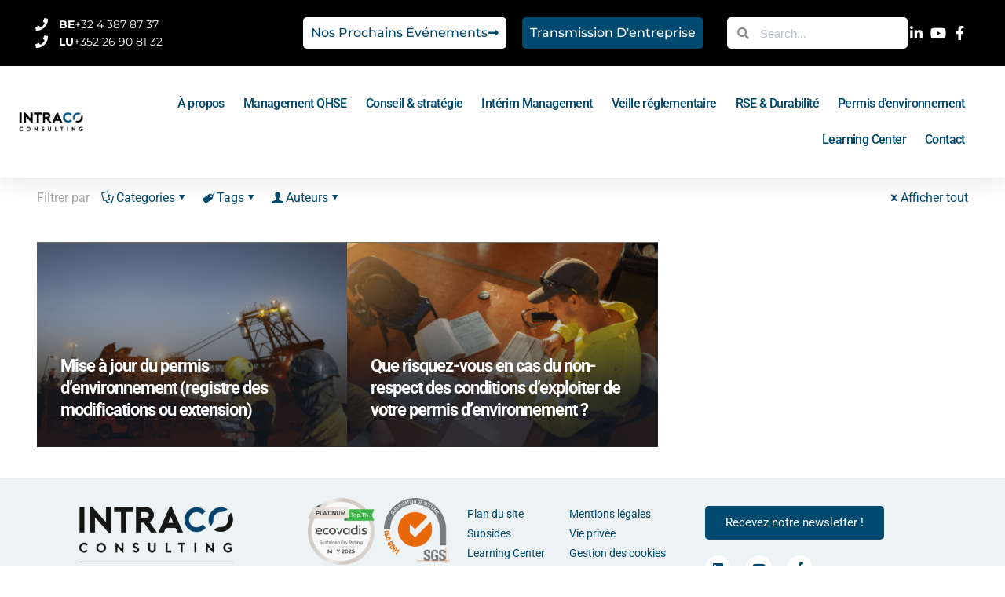

--- FILE ---
content_type: text/html; charset=UTF-8
request_url: https://intraco-consulting.com/fr/tag/permis-denvironnement/
body_size: 43329
content:
<!DOCTYPE html><html lang="fr-BE"><head><script data-no-optimize="1">var litespeed_docref=sessionStorage.getItem("litespeed_docref");litespeed_docref&&(Object.defineProperty(document,"referrer",{get:function(){return litespeed_docref}}),sessionStorage.removeItem("litespeed_docref"));</script> <meta charset="UTF-8"><meta name="viewport" content="width=device-width, initial-scale=1.0, viewport-fit=cover" /><meta name='robots' content='index, follow, max-image-preview:large, max-snippet:-1, max-video-preview:-1' /> <script id="cookieyes" type="litespeed/javascript" data-src="https://cdn-cookieyes.com/client_data/bd96587dd85033c3a4bc4af2/script.js"></script> <script type="litespeed/javascript">(function(w,d,s,l,i){w[l]=w[l]||[];w[l].push({'gtm.start':new Date().getTime(),event:'gtm.js'});var f=d.getElementsByTagName(s)[0],j=d.createElement(s),dl=l!='dataLayer'?'&l='+l:'';j.async=!0;j.src='https://www.googletagmanager.com/gtm.js?id='+i+dl;f.parentNode.insertBefore(j,f)})(window,document,'script','dataLayer','GTM-532TQS8')</script> <meta name="format-detection" content="telephone=no"><meta name="viewport" content="width=device-width, initial-scale=1, maximum-scale=1" /><link rel="shortcut icon" href="https://intraco-consulting.com/wp-content/uploads/2023/03/favicon.png" type="image/x-icon" /><meta name="theme-color" content="#ffffff" media="(prefers-color-scheme: light)"><meta name="theme-color" content="#ffffff" media="(prefers-color-scheme: dark)"><title>Archives des Permis d&#039;environnement - Intraco-consulting</title><link rel="canonical" href="https://intraco-consulting.com/fr/tag/permis-denvironnement/" /><meta property="og:locale" content="fr_FR" /><meta property="og:type" content="article" /><meta property="og:title" content="Archives des Permis d&#039;environnement - Intraco-consulting" /><meta property="og:url" content="https://intraco-consulting.com/fr/tag/permis-denvironnement/" /><meta property="og:site_name" content="Intraco-consulting" /><meta property="og:image" content="https://intraco-consulting.com/wp-content/uploads/2023/04/iso-9001-management-qualite.jpg" /><meta property="og:image:width" content="500" /><meta property="og:image:height" content="330" /><meta property="og:image:type" content="image/jpeg" /><meta name="twitter:card" content="summary_large_image" /> <script type="application/ld+json" class="yoast-schema-graph">{"@context":"https://schema.org","@graph":[{"@type":"CollectionPage","@id":"https://intraco-consulting.com/fr/tag/permis-denvironnement/","url":"https://intraco-consulting.com/fr/tag/permis-denvironnement/","name":"Archives des Permis d&#039;environnement - Intraco-consulting","isPartOf":{"@id":"https://intraco-consulting.com/fr/#website"},"primaryImageOfPage":{"@id":"https://intraco-consulting.com/fr/tag/permis-denvironnement/#primaryimage"},"image":{"@id":"https://intraco-consulting.com/fr/tag/permis-denvironnement/#primaryimage"},"thumbnailUrl":"https://intraco-consulting.com/wp-content/uploads/2023/04/mise-a-jour-permis-environnement.png","breadcrumb":{"@id":"https://intraco-consulting.com/fr/tag/permis-denvironnement/#breadcrumb"},"inLanguage":"fr-BE"},{"@type":"ImageObject","inLanguage":"fr-BE","@id":"https://intraco-consulting.com/fr/tag/permis-denvironnement/#primaryimage","url":"https://intraco-consulting.com/wp-content/uploads/2023/04/mise-a-jour-permis-environnement.png","contentUrl":"https://intraco-consulting.com/wp-content/uploads/2023/04/mise-a-jour-permis-environnement.png","width":500,"height":330,"caption":"ouvriers sur chantier"},{"@type":"BreadcrumbList","@id":"https://intraco-consulting.com/fr/tag/permis-denvironnement/#breadcrumb","itemListElement":[{"@type":"ListItem","position":1,"name":"Accueil","item":"https://intraco-consulting.com/fr/"},{"@type":"ListItem","position":2,"name":"Permis d&#039;environnement"}]},{"@type":"WebSite","@id":"https://intraco-consulting.com/fr/#website","url":"https://intraco-consulting.com/fr/","name":"Intraco Consulting","description":"","publisher":{"@id":"https://intraco-consulting.com/fr/#organization"},"potentialAction":[{"@type":"SearchAction","target":{"@type":"EntryPoint","urlTemplate":"https://intraco-consulting.com/fr/?s={search_term_string}"},"query-input":{"@type":"PropertyValueSpecification","valueRequired":true,"valueName":"search_term_string"}}],"inLanguage":"fr-BE"},{"@type":"Organization","@id":"https://intraco-consulting.com/fr/#organization","name":"Intraco Consulting","url":"https://intraco-consulting.com/fr/","logo":{"@type":"ImageObject","inLanguage":"fr-BE","@id":"https://intraco-consulting.com/fr/#/schema/logo/image/","url":"https://intraco-consulting.com/wp-content/uploads/2023/03/logo-intraco-baseline.png","contentUrl":"https://intraco-consulting.com/wp-content/uploads/2023/03/logo-intraco-baseline.png","width":300,"height":137,"caption":"Intraco Consulting"},"image":{"@id":"https://intraco-consulting.com/fr/#/schema/logo/image/"}}]}</script> <link rel='dns-prefetch' href='//fonts.googleapis.com' /><link rel="alternate" type="application/rss+xml" title="Intraco-consulting &raquo; Flux" href="https://intraco-consulting.com/fr/feed/" /><link rel="alternate" type="application/rss+xml" title="Intraco-consulting &raquo; Flux des commentaires" href="https://intraco-consulting.com/fr/comments/feed/" /><link rel="alternate" type="application/rss+xml" title="Intraco-consulting &raquo; Flux de l’étiquette Permis d&#039;environnement" href="https://intraco-consulting.com/fr/tag/permis-denvironnement/feed/" /><style id='wp-img-auto-sizes-contain-inline-css' type='text/css'>img:is([sizes=auto i],[sizes^="auto," i]){contain-intrinsic-size:3000px 1500px}
/*# sourceURL=wp-img-auto-sizes-contain-inline-css */</style><link data-optimized="2" rel="stylesheet" href="https://intraco-consulting.com/wp-content/litespeed/css/5c864f6b4da15b4e07da265213729547.css?ver=9a8ef" /><style id='classic-theme-styles-inline-css' type='text/css'>/*! This file is auto-generated */
.wp-block-button__link{color:#fff;background-color:#32373c;border-radius:9999px;box-shadow:none;text-decoration:none;padding:calc(.667em + 2px) calc(1.333em + 2px);font-size:1.125em}.wp-block-file__button{background:#32373c;color:#fff;text-decoration:none}
/*# sourceURL=/wp-includes/css/classic-themes.min.css */</style><style id='global-styles-inline-css' type='text/css'>:root{--wp--preset--aspect-ratio--square: 1;--wp--preset--aspect-ratio--4-3: 4/3;--wp--preset--aspect-ratio--3-4: 3/4;--wp--preset--aspect-ratio--3-2: 3/2;--wp--preset--aspect-ratio--2-3: 2/3;--wp--preset--aspect-ratio--16-9: 16/9;--wp--preset--aspect-ratio--9-16: 9/16;--wp--preset--color--black: #000000;--wp--preset--color--cyan-bluish-gray: #abb8c3;--wp--preset--color--white: #ffffff;--wp--preset--color--pale-pink: #f78da7;--wp--preset--color--vivid-red: #cf2e2e;--wp--preset--color--luminous-vivid-orange: #ff6900;--wp--preset--color--luminous-vivid-amber: #fcb900;--wp--preset--color--light-green-cyan: #7bdcb5;--wp--preset--color--vivid-green-cyan: #00d084;--wp--preset--color--pale-cyan-blue: #8ed1fc;--wp--preset--color--vivid-cyan-blue: #0693e3;--wp--preset--color--vivid-purple: #9b51e0;--wp--preset--gradient--vivid-cyan-blue-to-vivid-purple: linear-gradient(135deg,rgb(6,147,227) 0%,rgb(155,81,224) 100%);--wp--preset--gradient--light-green-cyan-to-vivid-green-cyan: linear-gradient(135deg,rgb(122,220,180) 0%,rgb(0,208,130) 100%);--wp--preset--gradient--luminous-vivid-amber-to-luminous-vivid-orange: linear-gradient(135deg,rgb(252,185,0) 0%,rgb(255,105,0) 100%);--wp--preset--gradient--luminous-vivid-orange-to-vivid-red: linear-gradient(135deg,rgb(255,105,0) 0%,rgb(207,46,46) 100%);--wp--preset--gradient--very-light-gray-to-cyan-bluish-gray: linear-gradient(135deg,rgb(238,238,238) 0%,rgb(169,184,195) 100%);--wp--preset--gradient--cool-to-warm-spectrum: linear-gradient(135deg,rgb(74,234,220) 0%,rgb(151,120,209) 20%,rgb(207,42,186) 40%,rgb(238,44,130) 60%,rgb(251,105,98) 80%,rgb(254,248,76) 100%);--wp--preset--gradient--blush-light-purple: linear-gradient(135deg,rgb(255,206,236) 0%,rgb(152,150,240) 100%);--wp--preset--gradient--blush-bordeaux: linear-gradient(135deg,rgb(254,205,165) 0%,rgb(254,45,45) 50%,rgb(107,0,62) 100%);--wp--preset--gradient--luminous-dusk: linear-gradient(135deg,rgb(255,203,112) 0%,rgb(199,81,192) 50%,rgb(65,88,208) 100%);--wp--preset--gradient--pale-ocean: linear-gradient(135deg,rgb(255,245,203) 0%,rgb(182,227,212) 50%,rgb(51,167,181) 100%);--wp--preset--gradient--electric-grass: linear-gradient(135deg,rgb(202,248,128) 0%,rgb(113,206,126) 100%);--wp--preset--gradient--midnight: linear-gradient(135deg,rgb(2,3,129) 0%,rgb(40,116,252) 100%);--wp--preset--font-size--small: 13px;--wp--preset--font-size--medium: 20px;--wp--preset--font-size--large: 36px;--wp--preset--font-size--x-large: 42px;--wp--preset--spacing--20: 0.44rem;--wp--preset--spacing--30: 0.67rem;--wp--preset--spacing--40: 1rem;--wp--preset--spacing--50: 1.5rem;--wp--preset--spacing--60: 2.25rem;--wp--preset--spacing--70: 3.38rem;--wp--preset--spacing--80: 5.06rem;--wp--preset--shadow--natural: 6px 6px 9px rgba(0, 0, 0, 0.2);--wp--preset--shadow--deep: 12px 12px 50px rgba(0, 0, 0, 0.4);--wp--preset--shadow--sharp: 6px 6px 0px rgba(0, 0, 0, 0.2);--wp--preset--shadow--outlined: 6px 6px 0px -3px rgb(255, 255, 255), 6px 6px rgb(0, 0, 0);--wp--preset--shadow--crisp: 6px 6px 0px rgb(0, 0, 0);}:where(.is-layout-flex){gap: 0.5em;}:where(.is-layout-grid){gap: 0.5em;}body .is-layout-flex{display: flex;}.is-layout-flex{flex-wrap: wrap;align-items: center;}.is-layout-flex > :is(*, div){margin: 0;}body .is-layout-grid{display: grid;}.is-layout-grid > :is(*, div){margin: 0;}:where(.wp-block-columns.is-layout-flex){gap: 2em;}:where(.wp-block-columns.is-layout-grid){gap: 2em;}:where(.wp-block-post-template.is-layout-flex){gap: 1.25em;}:where(.wp-block-post-template.is-layout-grid){gap: 1.25em;}.has-black-color{color: var(--wp--preset--color--black) !important;}.has-cyan-bluish-gray-color{color: var(--wp--preset--color--cyan-bluish-gray) !important;}.has-white-color{color: var(--wp--preset--color--white) !important;}.has-pale-pink-color{color: var(--wp--preset--color--pale-pink) !important;}.has-vivid-red-color{color: var(--wp--preset--color--vivid-red) !important;}.has-luminous-vivid-orange-color{color: var(--wp--preset--color--luminous-vivid-orange) !important;}.has-luminous-vivid-amber-color{color: var(--wp--preset--color--luminous-vivid-amber) !important;}.has-light-green-cyan-color{color: var(--wp--preset--color--light-green-cyan) !important;}.has-vivid-green-cyan-color{color: var(--wp--preset--color--vivid-green-cyan) !important;}.has-pale-cyan-blue-color{color: var(--wp--preset--color--pale-cyan-blue) !important;}.has-vivid-cyan-blue-color{color: var(--wp--preset--color--vivid-cyan-blue) !important;}.has-vivid-purple-color{color: var(--wp--preset--color--vivid-purple) !important;}.has-black-background-color{background-color: var(--wp--preset--color--black) !important;}.has-cyan-bluish-gray-background-color{background-color: var(--wp--preset--color--cyan-bluish-gray) !important;}.has-white-background-color{background-color: var(--wp--preset--color--white) !important;}.has-pale-pink-background-color{background-color: var(--wp--preset--color--pale-pink) !important;}.has-vivid-red-background-color{background-color: var(--wp--preset--color--vivid-red) !important;}.has-luminous-vivid-orange-background-color{background-color: var(--wp--preset--color--luminous-vivid-orange) !important;}.has-luminous-vivid-amber-background-color{background-color: var(--wp--preset--color--luminous-vivid-amber) !important;}.has-light-green-cyan-background-color{background-color: var(--wp--preset--color--light-green-cyan) !important;}.has-vivid-green-cyan-background-color{background-color: var(--wp--preset--color--vivid-green-cyan) !important;}.has-pale-cyan-blue-background-color{background-color: var(--wp--preset--color--pale-cyan-blue) !important;}.has-vivid-cyan-blue-background-color{background-color: var(--wp--preset--color--vivid-cyan-blue) !important;}.has-vivid-purple-background-color{background-color: var(--wp--preset--color--vivid-purple) !important;}.has-black-border-color{border-color: var(--wp--preset--color--black) !important;}.has-cyan-bluish-gray-border-color{border-color: var(--wp--preset--color--cyan-bluish-gray) !important;}.has-white-border-color{border-color: var(--wp--preset--color--white) !important;}.has-pale-pink-border-color{border-color: var(--wp--preset--color--pale-pink) !important;}.has-vivid-red-border-color{border-color: var(--wp--preset--color--vivid-red) !important;}.has-luminous-vivid-orange-border-color{border-color: var(--wp--preset--color--luminous-vivid-orange) !important;}.has-luminous-vivid-amber-border-color{border-color: var(--wp--preset--color--luminous-vivid-amber) !important;}.has-light-green-cyan-border-color{border-color: var(--wp--preset--color--light-green-cyan) !important;}.has-vivid-green-cyan-border-color{border-color: var(--wp--preset--color--vivid-green-cyan) !important;}.has-pale-cyan-blue-border-color{border-color: var(--wp--preset--color--pale-cyan-blue) !important;}.has-vivid-cyan-blue-border-color{border-color: var(--wp--preset--color--vivid-cyan-blue) !important;}.has-vivid-purple-border-color{border-color: var(--wp--preset--color--vivid-purple) !important;}.has-vivid-cyan-blue-to-vivid-purple-gradient-background{background: var(--wp--preset--gradient--vivid-cyan-blue-to-vivid-purple) !important;}.has-light-green-cyan-to-vivid-green-cyan-gradient-background{background: var(--wp--preset--gradient--light-green-cyan-to-vivid-green-cyan) !important;}.has-luminous-vivid-amber-to-luminous-vivid-orange-gradient-background{background: var(--wp--preset--gradient--luminous-vivid-amber-to-luminous-vivid-orange) !important;}.has-luminous-vivid-orange-to-vivid-red-gradient-background{background: var(--wp--preset--gradient--luminous-vivid-orange-to-vivid-red) !important;}.has-very-light-gray-to-cyan-bluish-gray-gradient-background{background: var(--wp--preset--gradient--very-light-gray-to-cyan-bluish-gray) !important;}.has-cool-to-warm-spectrum-gradient-background{background: var(--wp--preset--gradient--cool-to-warm-spectrum) !important;}.has-blush-light-purple-gradient-background{background: var(--wp--preset--gradient--blush-light-purple) !important;}.has-blush-bordeaux-gradient-background{background: var(--wp--preset--gradient--blush-bordeaux) !important;}.has-luminous-dusk-gradient-background{background: var(--wp--preset--gradient--luminous-dusk) !important;}.has-pale-ocean-gradient-background{background: var(--wp--preset--gradient--pale-ocean) !important;}.has-electric-grass-gradient-background{background: var(--wp--preset--gradient--electric-grass) !important;}.has-midnight-gradient-background{background: var(--wp--preset--gradient--midnight) !important;}.has-small-font-size{font-size: var(--wp--preset--font-size--small) !important;}.has-medium-font-size{font-size: var(--wp--preset--font-size--medium) !important;}.has-large-font-size{font-size: var(--wp--preset--font-size--large) !important;}.has-x-large-font-size{font-size: var(--wp--preset--font-size--x-large) !important;}
:where(.wp-block-post-template.is-layout-flex){gap: 1.25em;}:where(.wp-block-post-template.is-layout-grid){gap: 1.25em;}
:where(.wp-block-term-template.is-layout-flex){gap: 1.25em;}:where(.wp-block-term-template.is-layout-grid){gap: 1.25em;}
:where(.wp-block-columns.is-layout-flex){gap: 2em;}:where(.wp-block-columns.is-layout-grid){gap: 2em;}
:root :where(.wp-block-pullquote){font-size: 1.5em;line-height: 1.6;}
/*# sourceURL=global-styles-inline-css */</style><style id='mfn-dynamic-inline-css' type='text/css'>html{background-color:#ffffff}#Wrapper,#Content,.mfn-popup .mfn-popup-content,.mfn-off-canvas-sidebar .mfn-off-canvas-content-wrapper,.mfn-cart-holder,.mfn-header-login,#Top_bar .search_wrapper,#Top_bar .top_bar_right .mfn-live-search-box,.column_livesearch .mfn-live-search-wrapper,.column_livesearch .mfn-live-search-box{background-color:#ffffff}.layout-boxed.mfn-bebuilder-header.mfn-ui #Wrapper .mfn-only-sample-content{background-color:#ffffff}body:not(.template-slider) #Header{min-height:0px}body.header-below:not(.template-slider) #Header{padding-top:0px}#Footer .widgets_wrapper{padding:70px 0}.has-search-overlay.search-overlay-opened #search-overlay{background-color:rgba(0,0,0,0.6)}.elementor-page.elementor-default #Content .the_content .section_wrapper{max-width:100%}.elementor-page.elementor-default #Content .section.the_content{width:100%}.elementor-page.elementor-default #Content .section_wrapper .the_content_wrapper{margin-left:0;margin-right:0;width:100%}body,span.date_label,.timeline_items li h3 span,input[type="date"],input[type="text"],input[type="password"],input[type="tel"],input[type="email"],input[type="url"],textarea,select,.offer_li .title h3,.mfn-menu-item-megamenu{font-family:"Roboto",-apple-system,BlinkMacSystemFont,"Segoe UI",Roboto,Oxygen-Sans,Ubuntu,Cantarell,"Helvetica Neue",sans-serif}.lead,.big{font-family:"Roboto",-apple-system,BlinkMacSystemFont,"Segoe UI",Roboto,Oxygen-Sans,Ubuntu,Cantarell,"Helvetica Neue",sans-serif}#menu > ul > li > a,#overlay-menu ul li a{font-family:"Roboto",-apple-system,BlinkMacSystemFont,"Segoe UI",Roboto,Oxygen-Sans,Ubuntu,Cantarell,"Helvetica Neue",sans-serif}#Subheader .title{font-family:"Roboto",-apple-system,BlinkMacSystemFont,"Segoe UI",Roboto,Oxygen-Sans,Ubuntu,Cantarell,"Helvetica Neue",sans-serif}h1,h2,h3,h4,.text-logo #logo{font-family:"DM Sans",-apple-system,BlinkMacSystemFont,"Segoe UI",Roboto,Oxygen-Sans,Ubuntu,Cantarell,"Helvetica Neue",sans-serif}h5,h6{font-family:"DM Sans",-apple-system,BlinkMacSystemFont,"Segoe UI",Roboto,Oxygen-Sans,Ubuntu,Cantarell,"Helvetica Neue",sans-serif}blockquote{font-family:"Roboto",-apple-system,BlinkMacSystemFont,"Segoe UI",Roboto,Oxygen-Sans,Ubuntu,Cantarell,"Helvetica Neue",sans-serif}.chart_box .chart .num,.counter .desc_wrapper .number-wrapper,.how_it_works .image .number,.pricing-box .plan-header .price,.quick_fact .number-wrapper,.woocommerce .product div.entry-summary .price{font-family:"Roboto",-apple-system,BlinkMacSystemFont,"Segoe UI",Roboto,Oxygen-Sans,Ubuntu,Cantarell,"Helvetica Neue",sans-serif}body,.mfn-menu-item-megamenu{font-size:16px;line-height:22px;font-weight:400;letter-spacing:0px}.lead,.big{font-size:20px;line-height:30px;font-weight:400;letter-spacing:0px}#menu > ul > li > a,#overlay-menu ul li a{font-size:16px;font-weight:400;letter-spacing:0px}#overlay-menu ul li a{line-height:24px}#Subheader .title{font-size:50px;line-height:60px;font-weight:400;letter-spacing:0px}h1,.text-logo #logo{font-size:72px;line-height:86px;font-weight:700;letter-spacing:-2px}h2{font-size:45px;line-height:58px;font-weight:700;letter-spacing:-1px}h3,.woocommerce ul.products li.product h3,.woocommerce #customer_login h2{font-size:32px;line-height:42px;font-weight:700;letter-spacing:-1px}h4,.woocommerce .woocommerce-order-details__title,.woocommerce .wc-bacs-bank-details-heading,.woocommerce .woocommerce-customer-details h2{font-size:22px;line-height:28px;font-weight:700;letter-spacing:-1px}h5{font-size:20px;line-height:26px;font-weight:700;letter-spacing:-1px}h6{font-size:17px;line-height:22px;font-weight:400;letter-spacing:0px}#Intro .intro-title{font-size:70px;line-height:70px;font-weight:400;letter-spacing:0px}@media only screen and (min-width:768px) and (max-width:959px){body,.mfn-menu-item-megamenu{font-size:14px;line-height:19px;font-weight:400;letter-spacing:0px}.lead,.big{font-size:17px;line-height:26px;font-weight:400;letter-spacing:0px}#menu > ul > li > a,#overlay-menu ul li a{font-size:14px;font-weight:400;letter-spacing:0px}#overlay-menu ul li a{line-height:21px}#Subheader .title{font-size:43px;line-height:51px;font-weight:400;letter-spacing:0px}h1,.text-logo #logo{font-size:61px;line-height:73px;font-weight:700;letter-spacing:-2px}h2{font-size:38px;line-height:49px;font-weight:700;letter-spacing:-1px}h3,.woocommerce ul.products li.product h3,.woocommerce #customer_login h2{font-size:27px;line-height:36px;font-weight:700;letter-spacing:-1px}h4,.woocommerce .woocommerce-order-details__title,.woocommerce .wc-bacs-bank-details-heading,.woocommerce .woocommerce-customer-details h2{font-size:19px;line-height:24px;font-weight:700;letter-spacing:-1px}h5{font-size:17px;line-height:22px;font-weight:700;letter-spacing:-1px}h6{font-size:14px;line-height:19px;font-weight:400;letter-spacing:0px}#Intro .intro-title{font-size:60px;line-height:60px;font-weight:400;letter-spacing:0px}blockquote{font-size:15px}.chart_box .chart .num{font-size:45px;line-height:45px}.counter .desc_wrapper .number-wrapper{font-size:45px;line-height:45px}.counter .desc_wrapper .title{font-size:14px;line-height:18px}.faq .question .title{font-size:14px}.fancy_heading .title{font-size:38px;line-height:38px}.offer .offer_li .desc_wrapper .title h3{font-size:32px;line-height:32px}.offer_thumb_ul li.offer_thumb_li .desc_wrapper .title h3{font-size:32px;line-height:32px}.pricing-box .plan-header h2{font-size:27px;line-height:27px}.pricing-box .plan-header .price > span{font-size:40px;line-height:40px}.pricing-box .plan-header .price sup.currency{font-size:18px;line-height:18px}.pricing-box .plan-header .price sup.period{font-size:14px;line-height:14px}.quick_fact .number-wrapper{font-size:80px;line-height:80px}.trailer_box .desc h2{font-size:27px;line-height:27px}.widget > h3{font-size:17px;line-height:20px}}@media only screen and (min-width:480px) and (max-width:767px){body,.mfn-menu-item-megamenu{font-size:13px;line-height:19px;font-weight:400;letter-spacing:0px}.lead,.big{font-size:15px;line-height:23px;font-weight:400;letter-spacing:0px}#menu > ul > li > a,#overlay-menu ul li a{font-size:13px;font-weight:400;letter-spacing:0px}#overlay-menu ul li a{line-height:19.5px}#Subheader .title{font-size:38px;line-height:45px;font-weight:400;letter-spacing:0px}h1,.text-logo #logo{font-size:54px;line-height:65px;font-weight:700;letter-spacing:-2px}h2{font-size:34px;line-height:44px;font-weight:700;letter-spacing:-1px}h3,.woocommerce ul.products li.product h3,.woocommerce #customer_login h2{font-size:24px;line-height:32px;font-weight:700;letter-spacing:-1px}h4,.woocommerce .woocommerce-order-details__title,.woocommerce .wc-bacs-bank-details-heading,.woocommerce .woocommerce-customer-details h2{font-size:17px;line-height:21px;font-weight:700;letter-spacing:-1px}h5{font-size:15px;line-height:20px;font-weight:700;letter-spacing:-1px}h6{font-size:13px;line-height:19px;font-weight:400;letter-spacing:0px}#Intro .intro-title{font-size:53px;line-height:53px;font-weight:400;letter-spacing:0px}blockquote{font-size:14px}.chart_box .chart .num{font-size:40px;line-height:40px}.counter .desc_wrapper .number-wrapper{font-size:40px;line-height:40px}.counter .desc_wrapper .title{font-size:13px;line-height:16px}.faq .question .title{font-size:13px}.fancy_heading .title{font-size:34px;line-height:34px}.offer .offer_li .desc_wrapper .title h3{font-size:28px;line-height:28px}.offer_thumb_ul li.offer_thumb_li .desc_wrapper .title h3{font-size:28px;line-height:28px}.pricing-box .plan-header h2{font-size:24px;line-height:24px}.pricing-box .plan-header .price > span{font-size:34px;line-height:34px}.pricing-box .plan-header .price sup.currency{font-size:16px;line-height:16px}.pricing-box .plan-header .price sup.period{font-size:13px;line-height:13px}.quick_fact .number-wrapper{font-size:70px;line-height:70px}.trailer_box .desc h2{font-size:24px;line-height:24px}.widget > h3{font-size:16px;line-height:19px}}@media only screen and (max-width:479px){body,.mfn-menu-item-megamenu{font-size:13px;line-height:19px;font-weight:400;letter-spacing:0px}.lead,.big{font-size:13px;line-height:19px;font-weight:400;letter-spacing:0px}#menu > ul > li > a,#overlay-menu ul li a{font-size:13px;font-weight:400;letter-spacing:0px}#overlay-menu ul li a{line-height:19.5px}#Subheader .title{font-size:30px;line-height:36px;font-weight:400;letter-spacing:0px}h1,.text-logo #logo{font-size:43px;line-height:52px;font-weight:700;letter-spacing:-1px}h2{font-size:27px;line-height:35px;font-weight:700;letter-spacing:-1px}h3,.woocommerce ul.products li.product h3,.woocommerce #customer_login h2{font-size:19px;line-height:25px;font-weight:700;letter-spacing:-1px}h4,.woocommerce .woocommerce-order-details__title,.woocommerce .wc-bacs-bank-details-heading,.woocommerce .woocommerce-customer-details h2{font-size:13px;line-height:19px;font-weight:700;letter-spacing:-1px}h5{font-size:13px;line-height:19px;font-weight:700;letter-spacing:-1px}h6{font-size:13px;line-height:19px;font-weight:400;letter-spacing:0px}#Intro .intro-title{font-size:42px;line-height:42px;font-weight:400;letter-spacing:0px}blockquote{font-size:13px}.chart_box .chart .num{font-size:35px;line-height:35px}.counter .desc_wrapper .number-wrapper{font-size:35px;line-height:35px}.counter .desc_wrapper .title{font-size:13px;line-height:26px}.faq .question .title{font-size:13px}.fancy_heading .title{font-size:30px;line-height:30px}.offer .offer_li .desc_wrapper .title h3{font-size:26px;line-height:26px}.offer_thumb_ul li.offer_thumb_li .desc_wrapper .title h3{font-size:26px;line-height:26px}.pricing-box .plan-header h2{font-size:21px;line-height:21px}.pricing-box .plan-header .price > span{font-size:32px;line-height:32px}.pricing-box .plan-header .price sup.currency{font-size:14px;line-height:14px}.pricing-box .plan-header .price sup.period{font-size:13px;line-height:13px}.quick_fact .number-wrapper{font-size:60px;line-height:60px}.trailer_box .desc h2{font-size:21px;line-height:21px}.widget > h3{font-size:15px;line-height:18px}}.with_aside .sidebar.columns{width:23%}.with_aside .sections_group{width:77%}.aside_both .sidebar.columns{width:18%}.aside_both .sidebar.sidebar-1{margin-left:-82%}.aside_both .sections_group{width:64%;margin-left:18%}@media only screen and (min-width:1240px){#Wrapper,.with_aside .content_wrapper{max-width:1230px}body.layout-boxed.mfn-header-scrolled .mfn-header-tmpl.mfn-sticky-layout-width{max-width:1230px;left:0;right:0;margin-left:auto;margin-right:auto}body.layout-boxed:not(.mfn-header-scrolled) .mfn-header-tmpl.mfn-header-layout-width,body.layout-boxed .mfn-header-tmpl.mfn-header-layout-width:not(.mfn-hasSticky){max-width:1230px;left:0;right:0;margin-left:auto;margin-right:auto}body.layout-boxed.mfn-bebuilder-header.mfn-ui .mfn-only-sample-content{max-width:1230px;margin-left:auto;margin-right:auto}.section_wrapper,.container{max-width:1210px}.layout-boxed.header-boxed #Top_bar.is-sticky{max-width:1230px}}@media only screen and (max-width:767px){#Wrapper{max-width:calc(100% - 67px)}.content_wrapper .section_wrapper,.container,.four.columns .widget-area{max-width:550px !important;padding-left:33px;padding-right:33px}}body{--mfn-button-font-family:"Roboto";--mfn-button-font-size:15px;--mfn-button-font-weight:600;--mfn-button-font-style:inherit;--mfn-button-letter-spacing:0px;--mfn-button-padding:20px 40px 20px 40px;--mfn-button-border-width:1px;--mfn-button-border-radius:0px;--mfn-button-gap:10px;--mfn-button-transition:0.2s;--mfn-button-color:#00496f;--mfn-button-color-hover:#ffffff;--mfn-button-bg:rgba(255,255,255,0);--mfn-button-bg-hover:#00496f;--mfn-button-border-color:#00496f;--mfn-button-border-color-hover:transparent;--mfn-button-icon-color:#00496f;--mfn-button-icon-color-hover:#ffffff;--mfn-button-box-shadow:unset;--mfn-button-theme-color:#ffffff;--mfn-button-theme-color-hover:#00496f;--mfn-button-theme-bg:#00496f;--mfn-button-theme-bg-hover:#ffffff;--mfn-button-theme-border-color:#ffffff;--mfn-button-theme-border-color-hover:#00496f;--mfn-button-theme-icon-color:#ffffff;--mfn-button-theme-icon-color-hover:#00496f;--mfn-button-theme-box-shadow:unset;--mfn-button-shop-color:#ffffff;--mfn-button-shop-color-hover:#00496f;--mfn-button-shop-bg:#00496f;--mfn-button-shop-bg-hover:#ffffff;--mfn-button-shop-border-color:#ffffff;--mfn-button-shop-border-color-hover:#00496f;--mfn-button-shop-icon-color:#626262;--mfn-button-shop-icon-color-hover:#626262;--mfn-button-shop-box-shadow:unset;--mfn-button-action-color:#00496f;--mfn-button-action-color-hover:#ffffff;--mfn-button-action-bg:#edf2f4;--mfn-button-action-bg-hover:#00496f;--mfn-button-action-border-color:transparent;--mfn-button-action-border-color-hover:transparent;--mfn-button-action-icon-color:#00496f;--mfn-button-action-icon-color-hover:#ffffff;--mfn-button-action-box-shadow:unset;--mfn-product-list-gallery-slider-arrow-bg:#fff;--mfn-product-list-gallery-slider-arrow-bg-hover:#fff;--mfn-product-list-gallery-slider-arrow-color:#000;--mfn-product-list-gallery-slider-arrow-color-hover:#000;--mfn-product-list-gallery-slider-dots-bg:rgba(0,0,0,0.3);--mfn-product-list-gallery-slider-dots-bg-active:#000;--mfn-product-list-gallery-slider-padination-bg:transparent;--mfn-product-list-gallery-slider-dots-size:8px;--mfn-product-list-gallery-slider-nav-border-radius:0px;--mfn-product-list-gallery-slider-nav-offset:0px;--mfn-product-list-gallery-slider-dots-gap:5px}@media only screen and (max-width:959px){body{}}@media only screen and (max-width:768px){body{}}.mfn-cookies,.mfn-cookies-reopen{--mfn-gdpr2-container-text-color:#626262;--mfn-gdpr2-container-strong-color:#07070a;--mfn-gdpr2-container-bg:#ffffff;--mfn-gdpr2-container-overlay:rgba(25,37,48,0.6);--mfn-gdpr2-details-box-bg:#fbfbfb;--mfn-gdpr2-details-switch-bg:#00032a;--mfn-gdpr2-details-switch-bg-active:#5acb65;--mfn-gdpr2-tabs-text-color:#07070a;--mfn-gdpr2-tabs-text-color-active:#0089f7;--mfn-gdpr2-tabs-border:rgba(8,8,14,0.1);--mfn-gdpr2-buttons-box-bg:#fbfbfb;--mfn-gdpr2-reopen-background:#fff;--mfn-gdpr2-reopen-color:#222}#Top_bar #logo,.header-fixed #Top_bar #logo,.header-plain #Top_bar #logo,.header-transparent #Top_bar #logo{height:60px;line-height:60px;padding:15px 0}.logo-overflow #Top_bar:not(.is-sticky) .logo{height:90px}#Top_bar .menu > li > a{padding:15px 0}.menu-highlight:not(.header-creative) #Top_bar .menu > li > a{margin:20px 0}.header-plain:not(.menu-highlight) #Top_bar .menu > li > a span:not(.description){line-height:90px}.header-fixed #Top_bar .menu > li > a{padding:30px 0}@media only screen and (max-width:767px){.mobile-header-mini #Top_bar #logo{height:50px!important;line-height:50px!important;margin:5px 0}}#Top_bar #logo img.svg{width:188px}@media(max-width:767px){#Top_bar #logo img.svg{width:130px}}.image_frame,.wp-caption{border-width:0px}.alert{border-radius:0px}#Top_bar .top_bar_right .top-bar-right-input input{width:200px}.mfn-live-search-box .mfn-live-search-list{max-height:300px}input[type="date"],input[type="email"],input[type="number"],input[type="password"],input[type="search"],input[type="tel"],input[type="text"],input[type="url"],select,textarea,.woocommerce .quantity input.qty{border-width:0;box-shadow:unset;resize:none}.select2-container--default .select2-selection--single,.select2-dropdown,.select2-container--default.select2-container--open .select2-selection--single{border-width:0}#Side_slide{right:-250px;width:250px}#Side_slide.left{left:-250px}.blog-teaser li .desc-wrapper .desc{background-position-y:-1px}.mfn-free-delivery-info{--mfn-free-delivery-bar:#00496f;--mfn-free-delivery-bg:rgba(0,0,0,0.1);--mfn-free-delivery-achieved:#00496f}#back_to_top{background-color:#e62f43}#back_to_top i{color:#ffffff}.mfn-product-list-gallery-slider .mfn-product-list-gallery-slider-arrow{display:flex}@media only screen and ( max-width:767px ){}@media only screen and (min-width:1240px){body:not(.header-simple) #Top_bar #menu{display:block!important}.tr-menu #Top_bar #menu{background:none!important}#Top_bar .menu > li > ul.mfn-megamenu > li{float:left}#Top_bar .menu > li > ul.mfn-megamenu > li.mfn-megamenu-cols-1{width:100%}#Top_bar .menu > li > ul.mfn-megamenu > li.mfn-megamenu-cols-2{width:50%}#Top_bar .menu > li > ul.mfn-megamenu > li.mfn-megamenu-cols-3{width:33.33%}#Top_bar .menu > li > ul.mfn-megamenu > li.mfn-megamenu-cols-4{width:25%}#Top_bar .menu > li > ul.mfn-megamenu > li.mfn-megamenu-cols-5{width:20%}#Top_bar .menu > li > ul.mfn-megamenu > li.mfn-megamenu-cols-6{width:16.66%}#Top_bar .menu > li > ul.mfn-megamenu > li > ul{display:block!important;position:inherit;left:auto;top:auto;border-width:0 1px 0 0}#Top_bar .menu > li > ul.mfn-megamenu > li:last-child > ul{border:0}#Top_bar .menu > li > ul.mfn-megamenu > li > ul li{width:auto}#Top_bar .menu > li > ul.mfn-megamenu a.mfn-megamenu-title{text-transform:uppercase;font-weight:400;background:none}#Top_bar .menu > li > ul.mfn-megamenu a .menu-arrow{display:none}.menuo-right #Top_bar .menu > li > ul.mfn-megamenu{left:0;width:98%!important;margin:0 1%;padding:20px 0}.menuo-right #Top_bar .menu > li > ul.mfn-megamenu-bg{box-sizing:border-box}#Top_bar .menu > li > ul.mfn-megamenu-bg{padding:20px 166px 20px 20px;background-repeat:no-repeat;background-position:right bottom}.rtl #Top_bar .menu > li > ul.mfn-megamenu-bg{padding-left:166px;padding-right:20px;background-position:left bottom}#Top_bar .menu > li > ul.mfn-megamenu-bg > li{background:none}#Top_bar .menu > li > ul.mfn-megamenu-bg > li a{border:none}#Top_bar .menu > li > ul.mfn-megamenu-bg > li > ul{background:none!important;-webkit-box-shadow:0 0 0 0;-moz-box-shadow:0 0 0 0;box-shadow:0 0 0 0}.mm-vertical #Top_bar .container{position:relative}.mm-vertical #Top_bar .top_bar_left{position:static}.mm-vertical #Top_bar .menu > li ul{box-shadow:0 0 0 0 transparent!important;background-image:none}.mm-vertical #Top_bar .menu > li > ul.mfn-megamenu{padding:20px 0}.mm-vertical.header-plain #Top_bar .menu > li > ul.mfn-megamenu{width:100%!important;margin:0}.mm-vertical #Top_bar .menu > li > ul.mfn-megamenu > li{display:table-cell;float:none!important;width:10%;padding:0 15px;border-right:1px solid rgba(0,0,0,0.05)}.mm-vertical #Top_bar .menu > li > ul.mfn-megamenu > li:last-child{border-right-width:0}.mm-vertical #Top_bar .menu > li > ul.mfn-megamenu > li.hide-border{border-right-width:0}.mm-vertical #Top_bar .menu > li > ul.mfn-megamenu > li a{border-bottom-width:0;padding:9px 15px;line-height:120%}.mm-vertical #Top_bar .menu > li > ul.mfn-megamenu a.mfn-megamenu-title{font-weight:700}.rtl .mm-vertical #Top_bar .menu > li > ul.mfn-megamenu > li:first-child{border-right-width:0}.rtl .mm-vertical #Top_bar .menu > li > ul.mfn-megamenu > li:last-child{border-right-width:1px}body.header-shop #Top_bar #menu{display:flex!important;background-color:transparent}.header-shop #Top_bar.is-sticky .top_bar_row_second{display:none}.header-plain:not(.menuo-right) #Header .top_bar_left{width:auto!important}.header-stack.header-center #Top_bar #menu{display:inline-block!important}.header-simple #Top_bar #menu{display:none;height:auto;width:300px;bottom:auto;top:100%;right:1px;position:absolute;margin:0}.header-simple #Header a.responsive-menu-toggle{display:block;right:10px}.header-simple #Top_bar #menu > ul{width:100%;float:left}.header-simple #Top_bar #menu ul li{width:100%;padding-bottom:0;border-right:0;position:relative}.header-simple #Top_bar #menu ul li a{padding:0 20px;margin:0;display:block;height:auto;line-height:normal;border:none}.header-simple #Top_bar #menu ul li a:not(.menu-toggle):after{display:none}.header-simple #Top_bar #menu ul li a span{border:none;line-height:44px;display:inline;padding:0}.header-simple #Top_bar #menu ul li.submenu .menu-toggle{display:block;position:absolute;right:0;top:0;width:44px;height:44px;line-height:44px;font-size:30px;font-weight:300;text-align:center;cursor:pointer;color:#444;opacity:0.33;transform:unset}.header-simple #Top_bar #menu ul li.submenu .menu-toggle:after{content:"+";position:static}.header-simple #Top_bar #menu ul li.hover > .menu-toggle:after{content:"-"}.header-simple #Top_bar #menu ul li.hover a{border-bottom:0}.header-simple #Top_bar #menu ul.mfn-megamenu li .menu-toggle{display:none}.header-simple #Top_bar #menu ul li ul{position:relative!important;left:0!important;top:0;padding:0;margin:0!important;width:auto!important;background-image:none}.header-simple #Top_bar #menu ul li ul li{width:100%!important;display:block;padding:0}.header-simple #Top_bar #menu ul li ul li a{padding:0 20px 0 30px}.header-simple #Top_bar #menu ul li ul li a .menu-arrow{display:none}.header-simple #Top_bar #menu ul li ul li a span{padding:0}.header-simple #Top_bar #menu ul li ul li a span:after{display:none!important}.header-simple #Top_bar .menu > li > ul.mfn-megamenu a.mfn-megamenu-title{text-transform:uppercase;font-weight:400}.header-simple #Top_bar .menu > li > ul.mfn-megamenu > li > ul{display:block!important;position:inherit;left:auto;top:auto}.header-simple #Top_bar #menu ul li ul li ul{border-left:0!important;padding:0;top:0}.header-simple #Top_bar #menu ul li ul li ul li a{padding:0 20px 0 40px}.rtl.header-simple #Top_bar #menu{left:1px;right:auto}.rtl.header-simple #Top_bar a.responsive-menu-toggle{left:10px;right:auto}.rtl.header-simple #Top_bar #menu ul li.submenu .menu-toggle{left:0;right:auto}.rtl.header-simple #Top_bar #menu ul li ul{left:auto!important;right:0!important}.rtl.header-simple #Top_bar #menu ul li ul li a{padding:0 30px 0 20px}.rtl.header-simple #Top_bar #menu ul li ul li ul li a{padding:0 40px 0 20px}.menu-highlight #Top_bar .menu > li{margin:0 2px}.menu-highlight:not(.header-creative) #Top_bar .menu > li > a{padding:0;-webkit-border-radius:5px;border-radius:5px}.menu-highlight #Top_bar .menu > li > a:after{display:none}.menu-highlight #Top_bar .menu > li > a span:not(.description){line-height:50px}.menu-highlight #Top_bar .menu > li > a span.description{display:none}.menu-highlight.header-stack #Top_bar .menu > li > a{margin:10px 0!important}.menu-highlight.header-stack #Top_bar .menu > li > a span:not(.description){line-height:40px}.menu-highlight.header-simple #Top_bar #menu ul li,.menu-highlight.header-creative #Top_bar #menu ul li{margin:0}.menu-highlight.header-simple #Top_bar #menu ul li > a,.menu-highlight.header-creative #Top_bar #menu ul li > a{-webkit-border-radius:0;border-radius:0}.menu-highlight:not(.header-fixed):not(.header-simple) #Top_bar.is-sticky .menu > li > a{margin:10px 0!important;padding:5px 0!important}.menu-highlight:not(.header-fixed):not(.header-simple) #Top_bar.is-sticky .menu > li > a span{line-height:30px!important}.header-modern.menu-highlight.menuo-right .menu_wrapper{margin-right:20px}.menu-line-below #Top_bar .menu > li > a:not(.menu-toggle):after{top:auto;bottom:-4px}.menu-line-below #Top_bar.is-sticky .menu > li > a:not(.menu-toggle):after{top:auto;bottom:-4px}.menu-line-below-80 #Top_bar:not(.is-sticky) .menu > li > a:not(.menu-toggle):after{height:4px;left:10%;top:50%;margin-top:20px;width:80%}.menu-line-below-80-1 #Top_bar:not(.is-sticky) .menu > li > a:not(.menu-toggle):after{height:1px;left:10%;top:50%;margin-top:20px;width:80%}.menu-link-color #Top_bar .menu > li > a:not(.menu-toggle):after{display:none!important}.menu-arrow-top #Top_bar .menu > li > a:after{background:none repeat scroll 0 0 rgba(0,0,0,0)!important;border-color:#ccc transparent transparent;border-style:solid;border-width:7px 7px 0;display:block;height:0;left:50%;margin-left:-7px;top:0!important;width:0}.menu-arrow-top #Top_bar.is-sticky .menu > li > a:after{top:0!important}.menu-arrow-bottom #Top_bar .menu > li > a:after{background:none!important;border-color:transparent transparent #ccc;border-style:solid;border-width:0 7px 7px;display:block;height:0;left:50%;margin-left:-7px;top:auto;bottom:0;width:0}.menu-arrow-bottom #Top_bar.is-sticky .menu > li > a:after{top:auto;bottom:0}.menuo-no-borders #Top_bar .menu > li > a span{border-width:0!important}.menuo-no-borders #Header_creative #Top_bar .menu > li > a span{border-bottom-width:0}.menuo-no-borders.header-plain #Top_bar a#header_cart,.menuo-no-borders.header-plain #Top_bar a#search_button,.menuo-no-borders.header-plain #Top_bar .wpml-languages,.menuo-no-borders.header-plain #Top_bar a.action_button{border-width:0}.menuo-right #Top_bar .menu_wrapper{float:right}.menuo-right.header-stack:not(.header-center) #Top_bar .menu_wrapper{margin-right:150px}body.header-creative{padding-left:50px}body.header-creative.header-open{padding-left:250px}body.error404,body.under-construction,body.elementor-maintenance-mode,body.template-blank,body.under-construction.header-rtl.header-creative.header-open{padding-left:0!important;padding-right:0!important}.header-creative.footer-fixed #Footer,.header-creative.footer-sliding #Footer,.header-creative.footer-stick #Footer.is-sticky{box-sizing:border-box;padding-left:50px}.header-open.footer-fixed #Footer,.header-open.footer-sliding #Footer,.header-creative.footer-stick #Footer.is-sticky{padding-left:250px}.header-rtl.header-creative.footer-fixed #Footer,.header-rtl.header-creative.footer-sliding #Footer,.header-rtl.header-creative.footer-stick #Footer.is-sticky{padding-left:0;padding-right:50px}.header-rtl.header-open.footer-fixed #Footer,.header-rtl.header-open.footer-sliding #Footer,.header-rtl.header-creative.footer-stick #Footer.is-sticky{padding-right:250px}#Header_creative{background-color:#fff;position:fixed;width:250px;height:100%;left:-200px;top:0;z-index:9002;-webkit-box-shadow:2px 0 4px 2px rgba(0,0,0,.15);box-shadow:2px 0 4px 2px rgba(0,0,0,.15)}#Header_creative .container{width:100%}#Header_creative .creative-wrapper{opacity:0;margin-right:50px}#Header_creative a.creative-menu-toggle{display:block;width:34px;height:34px;line-height:34px;font-size:22px;text-align:center;position:absolute;top:10px;right:8px;border-radius:3px}.admin-bar #Header_creative a.creative-menu-toggle{top:42px}#Header_creative #Top_bar{position:static;width:100%}#Header_creative #Top_bar .top_bar_left{width:100%!important;float:none}#Header_creative #Top_bar .logo{float:none;text-align:center;margin:15px 0}#Header_creative #Top_bar #menu{background-color:transparent}#Header_creative #Top_bar .menu_wrapper{float:none;margin:0 0 30px}#Header_creative #Top_bar .menu > li{width:100%;float:none;position:relative}#Header_creative #Top_bar .menu > li > a{padding:0;text-align:center}#Header_creative #Top_bar .menu > li > a:after{display:none}#Header_creative #Top_bar .menu > li > a span{border-right:0;border-bottom-width:1px;line-height:38px}#Header_creative #Top_bar .menu li ul{left:100%;right:auto;top:0;box-shadow:2px 2px 2px 0 rgba(0,0,0,0.03);-webkit-box-shadow:2px 2px 2px 0 rgba(0,0,0,0.03)}#Header_creative #Top_bar .menu > li > ul.mfn-megamenu{margin:0;width:700px!important}#Header_creative #Top_bar .menu > li > ul.mfn-megamenu > li > ul{left:0}#Header_creative #Top_bar .menu li ul li a{padding-top:9px;padding-bottom:8px}#Header_creative #Top_bar .menu li ul li ul{top:0}#Header_creative #Top_bar .menu > li > a span.description{display:block;font-size:13px;line-height:28px!important;clear:both}.menuo-arrows #Top_bar .menu > li.submenu > a > span:after{content:unset!important}#Header_creative #Top_bar .top_bar_right{width:100%!important;float:left;height:auto;margin-bottom:35px;text-align:center;padding:0 20px;top:0;-webkit-box-sizing:border-box;-moz-box-sizing:border-box;box-sizing:border-box}#Header_creative #Top_bar .top_bar_right:before{content:none}#Header_creative #Top_bar .top_bar_right .top_bar_right_wrapper{flex-wrap:wrap;justify-content:center}#Header_creative #Top_bar .top_bar_right .top-bar-right-icon,#Header_creative #Top_bar .top_bar_right .wpml-languages,#Header_creative #Top_bar .top_bar_right .top-bar-right-button,#Header_creative #Top_bar .top_bar_right .top-bar-right-input{min-height:30px;margin:5px}#Header_creative #Top_bar .search_wrapper{left:100%;top:auto}#Header_creative #Top_bar .banner_wrapper{display:block;text-align:center}#Header_creative #Top_bar .banner_wrapper img{max-width:100%;height:auto;display:inline-block}#Header_creative #Action_bar{display:none;position:absolute;bottom:0;top:auto;clear:both;padding:0 20px;box-sizing:border-box}#Header_creative #Action_bar .contact_details{width:100%;text-align:center;margin-bottom:20px}#Header_creative #Action_bar .contact_details li{padding:0}#Header_creative #Action_bar .social{float:none;text-align:center;padding:5px 0 15px}#Header_creative #Action_bar .social li{margin-bottom:2px}#Header_creative #Action_bar .social-menu{float:none;text-align:center}#Header_creative #Action_bar .social-menu li{border-color:rgba(0,0,0,.1)}#Header_creative .social li a{color:rgba(0,0,0,.5)}#Header_creative .social li a:hover{color:#000}#Header_creative .creative-social{position:absolute;bottom:10px;right:0;width:50px}#Header_creative .creative-social li{display:block;float:none;width:100%;text-align:center;margin-bottom:5px}.header-creative .fixed-nav.fixed-nav-prev{margin-left:50px}.header-creative.header-open .fixed-nav.fixed-nav-prev{margin-left:250px}.menuo-last #Header_creative #Top_bar .menu li.last ul{top:auto;bottom:0}.header-open #Header_creative{left:0}.header-open #Header_creative .creative-wrapper{opacity:1;margin:0!important}.header-open #Header_creative .creative-menu-toggle,.header-open #Header_creative .creative-social{display:none}.header-open #Header_creative #Action_bar{display:block}body.header-rtl.header-creative{padding-left:0;padding-right:50px}.header-rtl #Header_creative{left:auto;right:-200px}.header-rtl #Header_creative .creative-wrapper{margin-left:50px;margin-right:0}.header-rtl #Header_creative a.creative-menu-toggle{left:8px;right:auto}.header-rtl #Header_creative .creative-social{left:0;right:auto}.header-rtl #Footer #back_to_top.sticky{right:125px}.header-rtl #popup_contact{right:70px}.header-rtl #Header_creative #Top_bar .menu li ul{left:auto;right:100%}.header-rtl #Header_creative #Top_bar .search_wrapper{left:auto;right:100%}.header-rtl .fixed-nav.fixed-nav-prev{margin-left:0!important}.header-rtl .fixed-nav.fixed-nav-next{margin-right:50px}body.header-rtl.header-creative.header-open{padding-left:0;padding-right:250px!important}.header-rtl.header-open #Header_creative{left:auto;right:0}.header-rtl.header-open #Footer #back_to_top.sticky{right:325px}.header-rtl.header-open #popup_contact{right:270px}.header-rtl.header-open .fixed-nav.fixed-nav-next{margin-right:250px}#Header_creative.active{left:-1px}.header-rtl #Header_creative.active{left:auto;right:-1px}#Header_creative.active .creative-wrapper{opacity:1;margin:0}.header-creative .vc_row[data-vc-full-width]{padding-left:50px}.header-creative.header-open .vc_row[data-vc-full-width]{padding-left:250px}.header-open .vc_parallax .vc_parallax-inner{left:auto;width:calc(100% - 250px)}.header-open.header-rtl .vc_parallax .vc_parallax-inner{left:0;right:auto}#Header_creative.scroll{height:100%;overflow-y:auto}#Header_creative.scroll:not(.dropdown) .menu li ul{display:none!important}#Header_creative.scroll #Action_bar{position:static}#Header_creative.dropdown{outline:none}#Header_creative.dropdown #Top_bar .menu_wrapper{float:left;width:100%}#Header_creative.dropdown #Top_bar #menu ul li{position:relative;float:left}#Header_creative.dropdown #Top_bar #menu ul li a:not(.menu-toggle):after{display:none}#Header_creative.dropdown #Top_bar #menu ul li a span{line-height:38px;padding:0}#Header_creative.dropdown #Top_bar #menu ul li.submenu .menu-toggle{display:block;position:absolute;right:0;top:0;width:38px;height:38px;line-height:38px;font-size:26px;font-weight:300;text-align:center;cursor:pointer;color:#444;opacity:0.33;z-index:203}#Header_creative.dropdown #Top_bar #menu ul li.submenu .menu-toggle:after{content:"+";position:static}#Header_creative.dropdown #Top_bar #menu ul li.hover > .menu-toggle:after{content:"-"}#Header_creative.dropdown #Top_bar #menu ul.sub-menu li:not(:last-of-type) a{border-bottom:0}#Header_creative.dropdown #Top_bar #menu ul.mfn-megamenu li .menu-toggle{display:none}#Header_creative.dropdown #Top_bar #menu ul li ul{position:relative!important;left:0!important;top:0;padding:0;margin-left:0!important;width:auto!important;background-image:none}#Header_creative.dropdown #Top_bar #menu ul li ul li{width:100%!important}#Header_creative.dropdown #Top_bar #menu ul li ul li a{padding:0 10px;text-align:center}#Header_creative.dropdown #Top_bar #menu ul li ul li a .menu-arrow{display:none}#Header_creative.dropdown #Top_bar #menu ul li ul li a span{padding:0}#Header_creative.dropdown #Top_bar #menu ul li ul li a span:after{display:none!important}#Header_creative.dropdown #Top_bar .menu > li > ul.mfn-megamenu a.mfn-megamenu-title{text-transform:uppercase;font-weight:400}#Header_creative.dropdown #Top_bar .menu > li > ul.mfn-megamenu > li > ul{display:block!important;position:inherit;left:auto;top:auto}#Header_creative.dropdown #Top_bar #menu ul li ul li ul{border-left:0!important;padding:0;top:0}#Header_creative{transition:left .5s ease-in-out,right .5s ease-in-out}#Header_creative .creative-wrapper{transition:opacity .5s ease-in-out,margin 0s ease-in-out .5s}#Header_creative.active .creative-wrapper{transition:opacity .5s ease-in-out,margin 0s ease-in-out}}@media only screen and (min-width:768px){#Top_bar.is-sticky{position:fixed!important;width:100%;left:0;top:-60px;height:60px;z-index:701;background:#fff;opacity:.97;-webkit-box-shadow:0 2px 5px 0 rgba(0,0,0,0.1);-moz-box-shadow:0 2px 5px 0 rgba(0,0,0,0.1);box-shadow:0 2px 5px 0 rgba(0,0,0,0.1)}.layout-boxed.header-boxed #Top_bar.is-sticky{left:50%;-webkit-transform:translateX(-50%);transform:translateX(-50%)}#Top_bar.is-sticky .top_bar_left,#Top_bar.is-sticky .top_bar_right,#Top_bar.is-sticky .top_bar_right:before{background:none;box-shadow:unset}#Top_bar.is-sticky .logo{width:auto;margin:0 30px 0 20px;padding:0}#Top_bar.is-sticky #logo,#Top_bar.is-sticky .custom-logo-link{padding:5px 0!important;height:50px!important;line-height:50px!important}.logo-no-sticky-padding #Top_bar.is-sticky #logo{height:60px!important;line-height:60px!important}#Top_bar.is-sticky #logo img.logo-main{display:none}#Top_bar.is-sticky #logo img.logo-sticky{display:inline;max-height:35px}.logo-sticky-width-auto #Top_bar.is-sticky #logo img.logo-sticky{width:auto}#Top_bar.is-sticky .menu_wrapper{clear:none}#Top_bar.is-sticky .menu_wrapper .menu > li > a{padding:15px 0}#Top_bar.is-sticky .menu > li > a,#Top_bar.is-sticky .menu > li > a span{line-height:30px}#Top_bar.is-sticky .menu > li > a:after{top:auto;bottom:-4px}#Top_bar.is-sticky .menu > li > a span.description{display:none}#Top_bar.is-sticky .secondary_menu_wrapper,#Top_bar.is-sticky .banner_wrapper{display:none}.header-overlay #Top_bar.is-sticky{display:none}.sticky-dark #Top_bar.is-sticky,.sticky-dark #Top_bar.is-sticky #menu{background:rgba(0,0,0,.8)}.sticky-dark #Top_bar.is-sticky .menu > li:not(.current-menu-item) > a{color:#fff}.sticky-dark #Top_bar.is-sticky .top_bar_right .top-bar-right-icon{color:rgba(255,255,255,.9)}.sticky-dark #Top_bar.is-sticky .top_bar_right .top-bar-right-icon svg .path{stroke:rgba(255,255,255,.9)}.sticky-dark #Top_bar.is-sticky .wpml-languages a.active,.sticky-dark #Top_bar.is-sticky .wpml-languages ul.wpml-lang-dropdown{background:rgba(0,0,0,0.1);border-color:rgba(0,0,0,0.1)}.sticky-white #Top_bar.is-sticky,.sticky-white #Top_bar.is-sticky #menu{background:rgba(255,255,255,.8)}.sticky-white #Top_bar.is-sticky .menu > li:not(.current-menu-item) > a{color:#222}.sticky-white #Top_bar.is-sticky .top_bar_right .top-bar-right-icon{color:rgba(0,0,0,.8)}.sticky-white #Top_bar.is-sticky .top_bar_right .top-bar-right-icon svg .path{stroke:rgba(0,0,0,.8)}.sticky-white #Top_bar.is-sticky .wpml-languages a.active,.sticky-white #Top_bar.is-sticky .wpml-languages ul.wpml-lang-dropdown{background:rgba(255,255,255,0.1);border-color:rgba(0,0,0,0.1)}}@media only screen and (max-width:1239px){#Top_bar #menu{display:none;height:auto;width:300px;bottom:auto;top:100%;right:1px;position:absolute;margin:0}#Top_bar a.responsive-menu-toggle{display:block}#Top_bar #menu > ul{width:100%;float:left}#Top_bar #menu ul li{width:100%;padding-bottom:0;border-right:0;position:relative}#Top_bar #menu ul li a{padding:0 25px;margin:0;display:block;height:auto;line-height:normal;border:none}#Top_bar #menu ul li a:not(.menu-toggle):after{display:none}#Top_bar #menu ul li a span{border:none;line-height:44px;display:inline;padding:0}#Top_bar #menu ul li a span.description{margin:0 0 0 5px}#Top_bar #menu ul li.submenu .menu-toggle{display:block;position:absolute;right:15px;top:0;width:44px;height:44px;line-height:44px;font-size:30px;font-weight:300;text-align:center;cursor:pointer;color:#444;opacity:0.33;transform:unset}#Top_bar #menu ul li.submenu .menu-toggle:after{content:"+";position:static}#Top_bar #menu ul li.hover > .menu-toggle:after{content:"-"}#Top_bar #menu ul li.hover a{border-bottom:0}#Top_bar #menu ul li a span:after{display:none!important}#Top_bar #menu ul.mfn-megamenu li .menu-toggle{display:none}.menuo-arrows.keyboard-support #Top_bar .menu > li.submenu > a:not(.menu-toggle):after,.menuo-arrows:not(.keyboard-support) #Top_bar .menu > li.submenu > a:not(.menu-toggle)::after{display:none !important}#Top_bar #menu ul li ul{position:relative!important;left:0!important;top:0;padding:0;margin-left:0!important;width:auto!important;background-image:none!important;box-shadow:0 0 0 0 transparent!important;-webkit-box-shadow:0 0 0 0 transparent!important}#Top_bar #menu ul li ul li{width:100%!important}#Top_bar #menu ul li ul li a{padding:0 20px 0 35px}#Top_bar #menu ul li ul li a .menu-arrow{display:none}#Top_bar #menu ul li ul li a span{padding:0}#Top_bar #menu ul li ul li a span:after{display:none!important}#Top_bar .menu > li > ul.mfn-megamenu a.mfn-megamenu-title{text-transform:uppercase;font-weight:400}#Top_bar .menu > li > ul.mfn-megamenu > li > ul{display:block!important;position:inherit;left:auto;top:auto}#Top_bar #menu ul li ul li ul{border-left:0!important;padding:0;top:0}#Top_bar #menu ul li ul li ul li a{padding:0 20px 0 45px}#Header #menu > ul > li.current-menu-item > a,#Header #menu > ul > li.current_page_item > a,#Header #menu > ul > li.current-menu-parent > a,#Header #menu > ul > li.current-page-parent > a,#Header #menu > ul > li.current-menu-ancestor > a,#Header #menu > ul > li.current_page_ancestor > a{background:rgba(0,0,0,.02)}.rtl #Top_bar #menu{left:1px;right:auto}.rtl #Top_bar a.responsive-menu-toggle{left:20px;right:auto}.rtl #Top_bar #menu ul li.submenu .menu-toggle{left:15px;right:auto;border-left:none;border-right:1px solid #eee;transform:unset}.rtl #Top_bar #menu ul li ul{left:auto!important;right:0!important}.rtl #Top_bar #menu ul li ul li a{padding:0 30px 0 20px}.rtl #Top_bar #menu ul li ul li ul li a{padding:0 40px 0 20px}.header-stack .menu_wrapper a.responsive-menu-toggle{position:static!important;margin:11px 0!important}.header-stack .menu_wrapper #menu{left:0;right:auto}.rtl.header-stack #Top_bar #menu{left:auto;right:0}.admin-bar #Header_creative{top:32px}.header-creative.layout-boxed{padding-top:85px}.header-creative.layout-full-width #Wrapper{padding-top:60px}#Header_creative{position:fixed;width:100%;left:0!important;top:0;z-index:1001}#Header_creative .creative-wrapper{display:block!important;opacity:1!important}#Header_creative .creative-menu-toggle,#Header_creative .creative-social{display:none!important;opacity:1!important}#Header_creative #Top_bar{position:static;width:100%}#Header_creative #Top_bar .one{display:flex}#Header_creative #Top_bar #logo,#Header_creative #Top_bar .custom-logo-link{height:50px;line-height:50px;padding:5px 0}#Header_creative #Top_bar #logo img.logo-sticky{max-height:40px!important}#Header_creative #logo img.logo-main{display:none}#Header_creative #logo img.logo-sticky{display:inline-block}.logo-no-sticky-padding #Header_creative #Top_bar #logo{height:60px;line-height:60px;padding:0}.logo-no-sticky-padding #Header_creative #Top_bar #logo img.logo-sticky{max-height:60px!important}#Header_creative #Action_bar{display:none}#Header_creative #Top_bar .top_bar_right:before{content:none}#Header_creative.scroll{overflow:visible!important}}body{--mfn-clients-tiles-hover:#00496f;--mfn-icon-box-icon:#ffffff;--mfn-section-tabber-nav-active-color:#00496f;--mfn-sliding-box-bg:#ffffff;--mfn-woo-body-color:#525252;--mfn-woo-heading-color:#525252;--mfn-woo-themecolor:#00496f;--mfn-woo-bg-themecolor:#00496f;--mfn-woo-border-themecolor:#00496f}#Header_wrapper,#Intro{background-color:#00446d}#Subheader{background-color:rgba(247,247,247,1)}.header-classic #Action_bar,.header-fixed #Action_bar,.header-plain #Action_bar,.header-split #Action_bar,.header-shop #Action_bar,.header-shop-split #Action_bar,.header-stack #Action_bar{background-color:#000000}#Sliding-top{background-color:#545454}#Sliding-top a.sliding-top-control{border-right-color:#545454}#Sliding-top.st-center a.sliding-top-control,#Sliding-top.st-left a.sliding-top-control{border-top-color:#545454}#Footer{background-color:#edf2f4}.grid .post-item,.masonry:not(.tiles) .post-item,.photo2 .post .post-desc-wrapper{background-color:transparent}.portfolio_group .portfolio-item .desc{background-color:transparent}.woocommerce ul.products li.product,.shop_slider .shop_slider_ul .shop_slider_li .item_wrapper .desc{background-color:transparent} body,ul.timeline_items,.icon_box a .desc,.icon_box a:hover .desc,.feature_list ul li a,.list_item a,.list_item a:hover,.widget_recent_entries ul li a,.flat_box a,.flat_box a:hover,.story_box .desc,.content_slider.carousel  ul li a .title,.content_slider.flat.description ul li .desc,.content_slider.flat.description ul li a .desc,.post-nav.minimal a i,.mfn-marquee-text .mfn-marquee-item-label{color:#525252}.lead{color:#2e2e2e}.post-nav.minimal a svg{fill:#525252}.themecolor,.opening_hours .opening_hours_wrapper li span,.fancy_heading_icon .icon_top,.fancy_heading_arrows .icon-right-dir,.fancy_heading_arrows .icon-left-dir,.fancy_heading_line .title,.button-love a.mfn-love,.format-link .post-title .icon-link,.pager-single > span,.pager-single a:hover,.widget_meta ul,.widget_pages ul,.widget_rss ul,.widget_mfn_recent_comments ul li:after,.widget_archive ul,.widget_recent_comments ul li:after,.widget_nav_menu ul,.woocommerce ul.products li.product .price,.shop_slider .shop_slider_ul .item_wrapper .price,.woocommerce-page ul.products li.product .price,.widget_price_filter .price_label .from,.widget_price_filter .price_label .to,.woocommerce ul.product_list_widget li .quantity .amount,.woocommerce .product div.entry-summary .price,.woocommerce .product .woocommerce-variation-price .price,.woocommerce .star-rating span,#Error_404 .error_pic i,.style-simple #Filters .filters_wrapper ul li a:hover,.style-simple #Filters .filters_wrapper ul li.current-cat a,.style-simple .quick_fact .title,.mfn-cart-holder .mfn-ch-content .mfn-ch-product .woocommerce-Price-amount,.woocommerce .comment-form-rating p.stars a:before,.wishlist .wishlist-row .price,.search-results .search-item .post-product-price,.progress_icons.transparent .progress_icon.themebg{color:#00496f}.mfn-wish-button.loved:not(.link) .path{fill:#00496f;stroke:#00496f}.themebg,#comments .commentlist > li .reply a.comment-reply-link,#Filters .filters_wrapper ul li a:hover,#Filters .filters_wrapper ul li.current-cat a,.fixed-nav .arrow,.offer_thumb .slider_pagination a:before,.offer_thumb .slider_pagination a.selected:after,.pager .pages a:hover,.pager .pages a.active,.pager .pages span.page-numbers.current,.pager-single span:after,.portfolio_group.exposure .portfolio-item .desc-inner .line,.Recent_posts ul li .desc:after,.Recent_posts ul li .photo .c,.slider_pagination a.selected,.slider_pagination .slick-active a,.slider_pagination a.selected:after,.slider_pagination .slick-active a:after,.testimonials_slider .slider_images,.testimonials_slider .slider_images a:after,.testimonials_slider .slider_images:before,#Top_bar .header-cart-count,#Top_bar .header-wishlist-count,.mfn-footer-stickymenu ul li a .header-wishlist-count,.mfn-footer-stickymenu ul li a .header-cart-count,.widget_categories ul,.widget_mfn_menu ul li a:hover,.widget_mfn_menu ul li.current-menu-item:not(.current-menu-ancestor) > a,.widget_mfn_menu ul li.current_page_item:not(.current_page_ancestor) > a,.widget_product_categories ul,.widget_recent_entries ul li:after,.woocommerce-account table.my_account_orders .order-number a,.woocommerce-MyAccount-navigation ul li.is-active a,.style-simple .accordion .question:after,.style-simple .faq .question:after,.style-simple .icon_box .desc_wrapper .title:before,.style-simple #Filters .filters_wrapper ul li a:after,.style-simple .trailer_box:hover .desc,.tp-bullets.simplebullets.round .bullet.selected,.tp-bullets.simplebullets.round .bullet.selected:after,.tparrows.default,.tp-bullets.tp-thumbs .bullet.selected:after{background-color:#00496f}.Latest_news ul li .photo,.Recent_posts.blog_news ul li .photo,.style-simple .opening_hours .opening_hours_wrapper li label,.style-simple .timeline_items li:hover h3,.style-simple .timeline_items li:nth-child(even):hover h3,.style-simple .timeline_items li:hover .desc,.style-simple .timeline_items li:nth-child(even):hover,.style-simple .offer_thumb .slider_pagination a.selected{border-color:#00496f}a{color:#00496d}a:hover{color:#095984}*::-moz-selection{background-color:#e8e8e8;color:black}*::selection{background-color:#e8e8e8;color:black}.blockquote p.author span,.counter .desc_wrapper .title,.article_box .desc_wrapper p,.team .desc_wrapper p.subtitle,.pricing-box .plan-header p.subtitle,.pricing-box .plan-header .price sup.period,.chart_box p,.fancy_heading .inside,.fancy_heading_line .slogan,.post-meta,.post-meta a,.post-footer,.post-footer a span.label,.pager .pages a,.button-love a .label,.pager-single a,#comments .commentlist > li .comment-author .says,.fixed-nav .desc .date,.filters_buttons li.label,.Recent_posts ul li a .desc .date,.widget_recent_entries ul li .post-date,.tp_recent_tweets .twitter_time,.widget_price_filter .price_label,.shop-filters .woocommerce-result-count,.woocommerce ul.product_list_widget li .quantity,.widget_shopping_cart ul.product_list_widget li dl,.product_meta .posted_in,.woocommerce .shop_table .product-name .variation > dd,.shipping-calculator-button:after,.shop_slider .shop_slider_ul .item_wrapper .price del,.woocommerce .product .entry-summary .woocommerce-product-rating .woocommerce-review-link,.woocommerce .product.style-default .entry-summary .product_meta .tagged_as,.woocommerce .tagged_as,.wishlist .sku_wrapper,.woocommerce .column_product_rating .woocommerce-review-link,.woocommerce #reviews #comments ol.commentlist li .comment-text p.meta .woocommerce-review__verified,.woocommerce #reviews #comments ol.commentlist li .comment-text p.meta .woocommerce-review__dash,.woocommerce #reviews #comments ol.commentlist li .comment-text p.meta .woocommerce-review__published-date,.testimonials_slider .testimonials_slider_ul li .author span,.testimonials_slider .testimonials_slider_ul li .author span a,.Latest_news ul li .desc_footer,.share-simple-wrapper .icons a{color:#a8a8a8}h1,h1 a,h1 a:hover,.text-logo #logo{color:#ffffff}h2,h2 a,h2 a:hover{color:#00496d}h3,h3 a,h3 a:hover{color:#00496d}h4,h4 a,h4 a:hover,.style-simple .sliding_box .desc_wrapper h4{color:#161922}h5,h5 a,h5 a:hover{color:#161922}h6,h6 a,h6 a:hover,a.content_link .title{color:#161922}.woocommerce #customer_login h2{color:#00496d} .woocommerce .woocommerce-order-details__title,.woocommerce .wc-bacs-bank-details-heading,.woocommerce .woocommerce-customer-details h2,.woocommerce #respond .comment-reply-title,.woocommerce #reviews #comments ol.commentlist li .comment-text p.meta .woocommerce-review__author{color:#161922} .dropcap,.highlight:not(.highlight_image){background-color:#0089F7}a.mfn-link{color:#656B6F}a.mfn-link-2 span,a:hover.mfn-link-2 span:before,a.hover.mfn-link-2 span:before,a.mfn-link-5 span,a.mfn-link-8:after,a.mfn-link-8:before{background:#006edf}a:hover.mfn-link{color:#006edf}a.mfn-link-2 span:before,a:hover.mfn-link-4:before,a:hover.mfn-link-4:after,a.hover.mfn-link-4:before,a.hover.mfn-link-4:after,a.mfn-link-5:before,a.mfn-link-7:after,a.mfn-link-7:before{background:#0089f7}a.mfn-link-6:before{border-bottom-color:#0089f7}a.mfn-link svg .path{stroke:#006edf}.column_column ul,.column_column ol,.the_content_wrapper:not(.is-elementor) ul,.the_content_wrapper:not(.is-elementor) ol{color:#737E86}hr.hr_color,.hr_color hr,.hr_dots span{color:#0089F7;background:#0089F7}.hr_zigzag i{color:#0089F7}.highlight-left:after,.highlight-right:after{background:#0089F7}@media only screen and (max-width:767px){.highlight-left .wrap:first-child,.highlight-right .wrap:last-child{background:#0089F7}}#Header .top_bar_left,.header-classic #Top_bar,.header-plain #Top_bar,.header-stack #Top_bar,.header-split #Top_bar,.header-shop #Top_bar,.header-shop-split #Top_bar,.header-fixed #Top_bar,.header-below #Top_bar,#Header_creative,#Top_bar #menu,.sticky-tb-color #Top_bar.is-sticky{background-color:#ffffff}#Top_bar .wpml-languages a.active,#Top_bar .wpml-languages ul.wpml-lang-dropdown{background-color:#ffffff}#Top_bar .top_bar_right:before{background-color:#e3e3e3}#Header .top_bar_right{background-color:#f5f5f5}#Top_bar .top_bar_right .top-bar-right-icon,#Top_bar .top_bar_right .top-bar-right-icon svg .path{color:#333333;stroke:#333333}#Top_bar .menu > li > a,#Top_bar #menu ul li.submenu .menu-toggle{color:#313133}#Top_bar .menu > li.current-menu-item > a,#Top_bar .menu > li.current_page_item > a,#Top_bar .menu > li.current-menu-parent > a,#Top_bar .menu > li.current-page-parent > a,#Top_bar .menu > li.current-menu-ancestor > a,#Top_bar .menu > li.current-page-ancestor > a,#Top_bar .menu > li.current_page_ancestor > a,#Top_bar .menu > li.hover > a{color:#00446d}#Top_bar .menu > li a:not(.menu-toggle):after{background:#00446d}.menuo-arrows #Top_bar .menu > li.submenu > a > span:not(.description)::after{border-top-color:#313133}#Top_bar .menu > li.current-menu-item.submenu > a > span:not(.description)::after,#Top_bar .menu > li.current_page_item.submenu > a > span:not(.description)::after,#Top_bar .menu > li.current-menu-parent.submenu > a > span:not(.description)::after,#Top_bar .menu > li.current-page-parent.submenu > a > span:not(.description)::after,#Top_bar .menu > li.current-menu-ancestor.submenu > a > span:not(.description)::after,#Top_bar .menu > li.current-page-ancestor.submenu > a > span:not(.description)::after,#Top_bar .menu > li.current_page_ancestor.submenu > a > span:not(.description)::after,#Top_bar .menu > li.hover.submenu > a > span:not(.description)::after{border-top-color:#00446d}.menu-highlight #Top_bar #menu > ul > li.current-menu-item > a,.menu-highlight #Top_bar #menu > ul > li.current_page_item > a,.menu-highlight #Top_bar #menu > ul > li.current-menu-parent > a,.menu-highlight #Top_bar #menu > ul > li.current-page-parent > a,.menu-highlight #Top_bar #menu > ul > li.current-menu-ancestor > a,.menu-highlight #Top_bar #menu > ul > li.current-page-ancestor > a,.menu-highlight #Top_bar #menu > ul > li.current_page_ancestor > a,.menu-highlight #Top_bar #menu > ul > li.hover > a{background:#F2F2F2}.menu-arrow-bottom #Top_bar .menu > li > a:after{border-bottom-color:#00446d}.menu-arrow-top #Top_bar .menu > li > a:after{border-top-color:#00446d}.header-plain #Top_bar .menu > li.current-menu-item > a,.header-plain #Top_bar .menu > li.current_page_item > a,.header-plain #Top_bar .menu > li.current-menu-parent > a,.header-plain #Top_bar .menu > li.current-page-parent > a,.header-plain #Top_bar .menu > li.current-menu-ancestor > a,.header-plain #Top_bar .menu > li.current-page-ancestor > a,.header-plain #Top_bar .menu > li.current_page_ancestor > a,.header-plain #Top_bar .menu > li.hover > a,.header-plain #Top_bar .wpml-languages:hover,.header-plain #Top_bar .wpml-languages ul.wpml-lang-dropdown{background:#F2F2F2;color:#00446d}.header-plain #Top_bar .top_bar_right .top-bar-right-icon:hover{background:#F2F2F2}.header-plain #Top_bar,.header-plain #Top_bar .menu > li > a span:not(.description),.header-plain #Top_bar .top_bar_right .top-bar-right-icon,.header-plain #Top_bar .top_bar_right .top-bar-right-button,.header-plain #Top_bar .top_bar_right .top-bar-right-input,.header-plain #Top_bar .wpml-languages{border-color:#f2f2f2}#Top_bar .menu > li ul{background-color:#F2F2F2}#Top_bar .menu > li ul li a{color:#5f5f5f}#Top_bar .menu > li ul li a:hover,#Top_bar .menu > li ul li.hover > a{color:#2e2e2e}.overlay-menu-toggle{color:#00446d !important;background:transparent}#Overlay{background:rgba(0,137,247,0.95)}#overlay-menu ul li a,.header-overlay .overlay-menu-toggle.focus{color:#FFFFFF}#overlay-menu ul li.current-menu-item > a,#overlay-menu ul li.current_page_item > a,#overlay-menu ul li.current-menu-parent > a,#overlay-menu ul li.current-page-parent > a,#overlay-menu ul li.current-menu-ancestor > a,#overlay-menu ul li.current-page-ancestor > a,#overlay-menu ul li.current_page_ancestor > a{color:#B1DCFB}#Top_bar .responsive-menu-toggle,#Header_creative .creative-menu-toggle,#Header_creative .responsive-menu-toggle{color:#00446d;background:transparent}.mfn-footer-stickymenu{background-color:#ffffff}.mfn-footer-stickymenu ul li a,.mfn-footer-stickymenu ul li a .path{color:#333333;stroke:#333333}#Side_slide{background-color:#ffffff;border-color:#ffffff}#Side_slide,#Side_slide #menu ul li.submenu .menu-toggle,#Side_slide .search-wrapper input.field,#Side_slide a:not(.button){color:#313133}#Side_slide .extras .extras-wrapper a svg .path{stroke:#313133}#Side_slide #menu ul li.hover > .menu-toggle,#Side_slide a.active,#Side_slide a:not(.button):hover{color:#00446d}#Side_slide .extras .extras-wrapper a:hover svg .path{stroke:#00446d}#Side_slide #menu ul li.current-menu-item > a,#Side_slide #menu ul li.current_page_item > a,#Side_slide #menu ul li.current-menu-parent > a,#Side_slide #menu ul li.current-page-parent > a,#Side_slide #menu ul li.current-menu-ancestor > a,#Side_slide #menu ul li.current-page-ancestor > a,#Side_slide #menu ul li.current_page_ancestor > a,#Side_slide #menu ul li.hover > a,#Side_slide #menu ul li:hover > a{color:#00446d}#Action_bar .contact_details{color:#bbbbbb}#Action_bar .contact_details a{color:#ffffff}#Action_bar .contact_details a:hover{color:#0089f7}#Action_bar .social li a,#Header_creative .social li a,#Action_bar:not(.creative) .social-menu a{color:#bbbbbb}#Action_bar .social li a:hover,#Header_creative .social li a:hover,#Action_bar:not(.creative) .social-menu a:hover{color:#FFFFFF}#Subheader .title{color:#161922}#Subheader ul.breadcrumbs li,#Subheader ul.breadcrumbs li a{color:rgba(22,25,34,0.6)}.mfn-footer,.mfn-footer .widget_recent_entries ul li a{color:#8d99ae}.mfn-footer a:not(.button,.icon_bar,.mfn-btn,.mfn-option-btn){color:#8d99ae}.mfn-footer a:not(.button,.icon_bar,.mfn-btn,.mfn-option-btn):hover{color:#596981}.mfn-footer h1,.mfn-footer h1 a,.mfn-footer h1 a:hover,.mfn-footer h2,.mfn-footer h2 a,.mfn-footer h2 a:hover,.mfn-footer h3,.mfn-footer h3 a,.mfn-footer h3 a:hover,.mfn-footer h4,.mfn-footer h4 a,.mfn-footer h4 a:hover,.mfn-footer h5,.mfn-footer h5 a,.mfn-footer h5 a:hover,.mfn-footer h6,.mfn-footer h6 a,.mfn-footer h6 a:hover{color:#000000}.mfn-footer .themecolor,.mfn-footer .widget_meta ul,.mfn-footer .widget_pages ul,.mfn-footer .widget_rss ul,.mfn-footer .widget_mfn_recent_comments ul li:after,.mfn-footer .widget_archive ul,.mfn-footer .widget_recent_comments ul li:after,.mfn-footer .widget_nav_menu ul,.mfn-footer .widget_price_filter .price_label .from,.mfn-footer .widget_price_filter .price_label .to,.mfn-footer .star-rating span{color:#e62f43}.mfn-footer .themebg,.mfn-footer .widget_categories ul,.mfn-footer .Recent_posts ul li .desc:after,.mfn-footer .Recent_posts ul li .photo .c,.mfn-footer .widget_recent_entries ul li:after,.mfn-footer .widget_mfn_menu ul li a:hover,.mfn-footer .widget_product_categories ul{background-color:#e62f43}.mfn-footer .Recent_posts ul li a .desc .date,.mfn-footer .widget_recent_entries ul li .post-date,.mfn-footer .tp_recent_tweets .twitter_time,.mfn-footer .widget_price_filter .price_label,.mfn-footer .shop-filters .woocommerce-result-count,.mfn-footer ul.product_list_widget li .quantity,.mfn-footer .widget_shopping_cart ul.product_list_widget li dl{color:#8d99ae}.mfn-footer .footer_copy .social li a,.mfn-footer .footer_copy .social-menu a{color:#8d99ae}.mfn-footer .footer_copy .social li a:hover,.mfn-footer .footer_copy .social-menu a:hover{color:#596981}.mfn-footer .footer_copy{border-top-color:#eaeaea}#Sliding-top,#Sliding-top .widget_recent_entries ul li a{color:#cccccc}#Sliding-top a{color:#006edf}#Sliding-top a:hover{color:#0089f7}#Sliding-top h1,#Sliding-top h1 a,#Sliding-top h1 a:hover,#Sliding-top h2,#Sliding-top h2 a,#Sliding-top h2 a:hover,#Sliding-top h3,#Sliding-top h3 a,#Sliding-top h3 a:hover,#Sliding-top h4,#Sliding-top h4 a,#Sliding-top h4 a:hover,#Sliding-top h5,#Sliding-top h5 a,#Sliding-top h5 a:hover,#Sliding-top h6,#Sliding-top h6 a,#Sliding-top h6 a:hover{color:#ffffff}#Sliding-top .themecolor,#Sliding-top .widget_meta ul,#Sliding-top .widget_pages ul,#Sliding-top .widget_rss ul,#Sliding-top .widget_mfn_recent_comments ul li:after,#Sliding-top .widget_archive ul,#Sliding-top .widget_recent_comments ul li:after,#Sliding-top .widget_nav_menu ul,#Sliding-top .widget_price_filter .price_label .from,#Sliding-top .widget_price_filter .price_label .to,#Sliding-top .star-rating span{color:#0089F7}#Sliding-top .themebg,#Sliding-top .widget_categories ul,#Sliding-top .Recent_posts ul li .desc:after,#Sliding-top .Recent_posts ul li .photo .c,#Sliding-top .widget_recent_entries ul li:after,#Sliding-top .widget_mfn_menu ul li a:hover,#Sliding-top .widget_product_categories ul{background-color:#0089F7}#Sliding-top .Recent_posts ul li a .desc .date,#Sliding-top .widget_recent_entries ul li .post-date,#Sliding-top .tp_recent_tweets .twitter_time,#Sliding-top .widget_price_filter .price_label,#Sliding-top .shop-filters .woocommerce-result-count,#Sliding-top ul.product_list_widget li .quantity,#Sliding-top .widget_shopping_cart ul.product_list_widget li dl{color:#a8a8a8}blockquote,blockquote a,blockquote a:hover{color:#525252}.portfolio_group.masonry-hover .portfolio-item .masonry-hover-wrapper .hover-desc,.masonry.tiles .post-item .post-desc-wrapper .post-desc .post-title:after,.masonry.tiles .post-item.no-img,.masonry.tiles .post-item.format-quote,.blog-teaser li .desc-wrapper .desc .post-title:after,.blog-teaser li.no-img,.blog-teaser li.format-quote{background:#ffffff}.image_frame .image_wrapper .image_links a{background:#ffffff;color:#161922;border-color:#ffffff}.image_frame .image_wrapper .image_links a.loading:after{border-color:#161922}.image_frame .image_wrapper .image_links a .path{stroke:#161922}.image_frame .image_wrapper .image_links a.mfn-wish-button.loved .path{fill:#161922;stroke:#161922}.image_frame .image_wrapper .image_links a.mfn-wish-button.loved:hover .path{fill:#0089f7;stroke:#0089f7}.image_frame .image_wrapper .image_links a:hover{background:#ffffff;color:#0089f7;border-color:#ffffff}.image_frame .image_wrapper .image_links a:hover .path{stroke:#0089f7}.image_frame{border-color:#f8f8f8}.image_frame .image_wrapper .mask::after{background:rgba(0,0,0,0.15)}.counter .icon_wrapper i{color:#ffffff}.quick_fact .number-wrapper .number{color:#ffffff}.mfn-countdown{--mfn-countdown-number-color:#ffffff}.progress_bars .bars_list li .bar .progress{background-color:#ffffff}a:hover.icon_bar{color:#ffffff !important}a.content_link,a:hover.content_link{color:#ffffff}a.content_link:before{border-bottom-color:#ffffff}a.content_link:after{border-color:#ffffff}.mcb-item-contact_box-inner,.mcb-item-info_box-inner,.column_column .get_in_touch,.google-map-contact-wrapper{background-color:#ffffff}.google-map-contact-wrapper .get_in_touch:after{border-top-color:#ffffff}.timeline_items li h3:before,.timeline_items:after,.timeline .post-item:before{border-color:#00496f}.how_it_works .image_wrapper .number{background:#00496f}.trailer_box .desc .subtitle,.trailer_box.plain .desc .line{background-color:#ffffff}.trailer_box.plain .desc .subtitle{color:#ffffff}.icon_box .icon_wrapper,.icon_box a .icon_wrapper,.style-simple .icon_box:hover .icon_wrapper{color:#ffffff}.icon_box:hover .icon_wrapper:before,.icon_box a:hover .icon_wrapper:before{background-color:#ffffff}.list_item.lists_1 .list_left{background-color:#00496d}.list_item .list_left{color:#00496d}.feature_list ul li .icon i{color:#00496d}.feature_list ul li:hover,.feature_list ul li:hover a{background:#00496d}table th{color:#444444}.ui-tabs .ui-tabs-nav li a,.accordion .question > .title,.faq .question > .title,.fake-tabs > ul li a{color:#000000}.ui-tabs .ui-tabs-nav li.ui-state-active a,.accordion .question.active > .title > .acc-icon-plus,.accordion .question.active > .title > .acc-icon-minus,.accordion .question.active > .title,.faq .question.active > .title > .acc-icon-plus,.faq .question.active > .title,.fake-tabs > ul li.active a{color:#00496d}.ui-tabs .ui-tabs-nav li.ui-state-active a:after,.fake-tabs > ul li a:after,.fake-tabs > ul li a .number{background:#00496d}body.table-hover:not(.woocommerce-page) table tr:hover td{background:#00496f}.pricing-box .plan-header .price sup.currency,.pricing-box .plan-header .price > span{color:#ffffff}.pricing-box .plan-inside ul li .yes{background:#ffffff}.pricing-box-box.pricing-box-featured{background:#ffffff}.alert_warning{background:#fef8ea}.alert_warning,.alert_warning a,.alert_warning a:hover,.alert_warning a.close .icon{color:#8a5b20}.alert_warning .path{stroke:#8a5b20}.alert_error{background:#fae9e8}.alert_error,.alert_error a,.alert_error a:hover,.alert_error a.close .icon{color:#962317}.alert_error .path{stroke:#962317}.alert_info{background:#efefef}.alert_info,.alert_info a,.alert_info a:hover,.alert_info a.close .icon{color:#57575b}.alert_info .path{stroke:#57575b}.alert_success{background:#eaf8ef}.alert_success,.alert_success a,.alert_success a:hover,.alert_success a.close .icon{color:#3a8b5b}.alert_success .path{stroke:#3a8b5b}input[type="date"],input[type="email"],input[type="number"],input[type="password"],input[type="search"],input[type="tel"],input[type="text"],input[type="url"],select,textarea,.woocommerce .quantity input.qty,.wp-block-search input[type="search"],.dark input[type="email"],.dark input[type="password"],.dark input[type="tel"],.dark input[type="text"],.dark select,.dark textarea{color:#8d99ae;background-color:rgba(237,242,244,1);border-color:#EBEBEB}.wc-block-price-filter__controls input{border-color:#EBEBEB !important} .mfn-floating-placeholder .mfn-input-wrapper.mfn-not-empty:before{background-color:rgba(237,242,244,1)}::-webkit-input-placeholder{color:#8d99ae}::-moz-placeholder{color:#8d99ae}:-ms-input-placeholder{color:#8d99ae}input[type="date"]:focus,input[type="email"]:focus,input[type="number"]:focus,input[type="password"]:focus,input[type="search"]:focus,input[type="tel"]:focus,input[type="text"]:focus,input[type="url"]:focus,select:focus,textarea:focus{color:#8d99ae;background-color:rgba(237,242,244,1);border-color:#d5e5ee}.mfn-floating-placeholder .mfn-input-wrapper:has(input:focus):before{background-color:rgba(237,242,244,1)}.wc-block-price-filter__controls input:focus{border-color:#d5e5ee !important} select:focus{background-color:#edf2f4!important}:focus::-webkit-input-placeholder{color:#c7cdd5}:focus::-moz-placeholder{color:#c7cdd5}.select2-container--default .select2-selection--single{background-color:rgba(237,242,244,1);border-color:#EBEBEB}.select2-dropdown{background-color:#edf2f4;border-color:#EBEBEB}.select2-container--default .select2-selection--single .select2-selection__rendered{color:#8d99ae}.select2-container--default.select2-container--open .select2-selection--single{border-color:#EBEBEB}.select2-container--default .select2-search--dropdown .select2-search__field{color:#8d99ae;background-color:rgba(237,242,244,1);border-color:#EBEBEB}.select2-container--default .select2-search--dropdown .select2-search__field:focus{color:#8d99ae;background-color:rgba(237,242,244,1) !important;border-color:#d5e5ee} .select2-container--default .select2-results__option[data-selected="true"],.select2-container--default .select2-results__option--highlighted[data-selected]{background-color:#00496f;color:white} .image_frame span.onsale,.woocommerce span.onsale,.shop_slider .shop_slider_ul .item_wrapper span.onsale{background-color:#00496f}.woocommerce .widget_price_filter .ui-slider .ui-slider-handle{border-color:#00496f !important}.woocommerce div.product div.images .woocommerce-product-gallery__wrapper .zoomImg{background-color:#ffffff}.mfn-desc-expandable .read-more{background:linear-gradient(180deg,rgba(255,255,255,0) 0%,rgba(255,255,255,1) 65%)}.mfn-wish-button .path{stroke:rgba(0,0,0,0.15)}.mfn-wish-button:hover .path{stroke:rgba(0,0,0,0.3)}.mfn-wish-button.loved:not(.link) .path{stroke:rgba(0,0,0,0.3);fill:rgba(0,0,0,0.3)}.woocommerce div.product div.images .woocommerce-product-gallery__trigger,.woocommerce div.product div.images .mfn-wish-button,.woocommerce .mfn-product-gallery-grid .woocommerce-product-gallery__trigger,.woocommerce .mfn-product-gallery-grid .mfn-wish-button{background-color:#ffffff}.woocommerce div.product div.images .woocommerce-product-gallery__trigger:hover,.woocommerce div.product div.images .mfn-wish-button:hover,.woocommerce .mfn-product-gallery-grid .woocommerce-product-gallery__trigger:hover,.woocommerce .mfn-product-gallery-grid .mfn-wish-button:hover{background-color:#ffffff}.woocommerce div.product div.images .woocommerce-product-gallery__trigger:before,.woocommerce .mfn-product-gallery-grid .woocommerce-product-gallery__trigger:before{border-color:#161922}.woocommerce div.product div.images .woocommerce-product-gallery__trigger:after,.woocommerce .mfn-product-gallery-grid .woocommerce-product-gallery__trigger:after{background-color:#161922}.woocommerce div.product div.images .mfn-wish-button path,.woocommerce .mfn-product-gallery-grid .mfn-wish-button path{stroke:#161922}.woocommerce div.product div.images .woocommerce-product-gallery__trigger:hover:before,.woocommerce .mfn-product-gallery-grid .woocommerce-product-gallery__trigger:hover:before{border-color:#0089f7}.woocommerce div.product div.images .woocommerce-product-gallery__trigger:hover:after,.woocommerce .mfn-product-gallery-grid .woocommerce-product-gallery__trigger:hover:after{background-color:#0089f7}.woocommerce div.product div.images .mfn-wish-button:hover path,.woocommerce .mfn-product-gallery-grid .mfn-wish-button:hover path{stroke:#0089f7}.woocommerce div.product div.images .mfn-wish-button.loved path,.woocommerce .mfn-product-gallery-grid .mfn-wish-button.loved path{stroke:#0089f7;fill:#0089f7}#mfn-gdpr{background-color:#eef2f5;border-radius:5px;box-shadow:0 15px 30px 0 rgba(1,7,39,.13)}#mfn-gdpr .mfn-gdpr-content,#mfn-gdpr .mfn-gdpr-content h1,#mfn-gdpr .mfn-gdpr-content h2,#mfn-gdpr .mfn-gdpr-content h3,#mfn-gdpr .mfn-gdpr-content h4,#mfn-gdpr .mfn-gdpr-content h5,#mfn-gdpr .mfn-gdpr-content h6,#mfn-gdpr .mfn-gdpr-content ol,#mfn-gdpr .mfn-gdpr-content ul{color:#626262}#mfn-gdpr .mfn-gdpr-content a,#mfn-gdpr a.mfn-gdpr-readmore{color:#161922}#mfn-gdpr .mfn-gdpr-content a:hover,#mfn-gdpr a.mfn-gdpr-readmore:hover{color:#0089f7}#mfn-gdpr .mfn-gdpr-button{background-color:#006edf;color:#ffffff;border-color:transparent}#mfn-gdpr .mfn-gdpr-button:hover,#mfn-gdpr .mfn-gdpr-button:before{background-color:#0089f7;color:#ffffff;border-color:transparent}@media only screen and ( min-width:768px ){.header-semi #Top_bar:not(.is-sticky){background-color:rgba(255,255,255,0.8)}}@media only screen and ( max-width:767px ){#Top_bar{background-color:#ffffff !important}#Action_bar{background-color:#FFFFFF !important}#Action_bar .contact_details{color:#222222}#Action_bar .contact_details a{color:#006edf}#Action_bar .contact_details a:hover{color:#0089f7}#Action_bar .social li a,#Action_bar .social-menu a{color:#bbbbbb!important}#Action_bar .social li a:hover,#Action_bar .social-menu a:hover{color:#777777!important}}
form input.display-none{display:none!important}
/*# sourceURL=mfn-dynamic-inline-css */</style> <script type="litespeed/javascript" data-src="https://intraco-consulting.com/wp-includes/js/jquery/jquery.min.js" id="jquery-core-js"></script> <link rel="https://api.w.org/" href="https://intraco-consulting.com/wp-json/" /><link rel="alternate" title="JSON" type="application/json" href="https://intraco-consulting.com/wp-json/wp/v2/tags/90" /><link rel="EditURI" type="application/rsd+xml" title="RSD" href="https://intraco-consulting.com/xmlrpc.php?rsd" /><meta name="generator" content="WordPress 6.9" /><meta name="generator" content="Elementor 3.34.2; features: additional_custom_breakpoints; settings: css_print_method-external, google_font-enabled, font_display-swap"><style>.e-con.e-parent:nth-of-type(n+4):not(.e-lazyloaded):not(.e-no-lazyload),
				.e-con.e-parent:nth-of-type(n+4):not(.e-lazyloaded):not(.e-no-lazyload) * {
					background-image: none !important;
				}
				@media screen and (max-height: 1024px) {
					.e-con.e-parent:nth-of-type(n+3):not(.e-lazyloaded):not(.e-no-lazyload),
					.e-con.e-parent:nth-of-type(n+3):not(.e-lazyloaded):not(.e-no-lazyload) * {
						background-image: none !important;
					}
				}
				@media screen and (max-height: 640px) {
					.e-con.e-parent:nth-of-type(n+2):not(.e-lazyloaded):not(.e-no-lazyload),
					.e-con.e-parent:nth-of-type(n+2):not(.e-lazyloaded):not(.e-no-lazyload) * {
						background-image: none !important;
					}
				}</style><style type="text/css" id="wp-custom-css">.left-align-testimonials .bq_wrapper {
    text-align: left !important;
    padding: 0 !important;
}

.left-align-testimonials .author {
	    text-align: left !important;
}

.testimonials_slider .testimonials_slider_ul li .hr_dots {
	display: none !important;
}

.share-simple-wrapper {
    display: none;
}</style><style id="wpforms-css-vars-root">:root {
					--wpforms-field-border-radius: 3px;
--wpforms-field-border-style: solid;
--wpforms-field-border-size: 1px;
--wpforms-field-background-color: #ffffff;
--wpforms-field-border-color: rgba( 0, 0, 0, 0.25 );
--wpforms-field-border-color-spare: rgba( 0, 0, 0, 0.25 );
--wpforms-field-text-color: rgba( 0, 0, 0, 0.7 );
--wpforms-field-menu-color: #ffffff;
--wpforms-label-color: rgba( 0, 0, 0, 0.85 );
--wpforms-label-sublabel-color: rgba( 0, 0, 0, 0.55 );
--wpforms-label-error-color: #d63637;
--wpforms-button-border-radius: 3px;
--wpforms-button-border-style: none;
--wpforms-button-border-size: 1px;
--wpforms-button-background-color: #066aab;
--wpforms-button-border-color: #066aab;
--wpforms-button-text-color: #ffffff;
--wpforms-page-break-color: #066aab;
--wpforms-background-image: none;
--wpforms-background-position: center center;
--wpforms-background-repeat: no-repeat;
--wpforms-background-size: cover;
--wpforms-background-width: 100px;
--wpforms-background-height: 100px;
--wpforms-background-color: rgba( 0, 0, 0, 0 );
--wpforms-background-url: none;
--wpforms-container-padding: 0px;
--wpforms-container-border-style: none;
--wpforms-container-border-width: 1px;
--wpforms-container-border-color: #000000;
--wpforms-container-border-radius: 3px;
--wpforms-field-size-input-height: 43px;
--wpforms-field-size-input-spacing: 15px;
--wpforms-field-size-font-size: 16px;
--wpforms-field-size-line-height: 19px;
--wpforms-field-size-padding-h: 14px;
--wpforms-field-size-checkbox-size: 16px;
--wpforms-field-size-sublabel-spacing: 5px;
--wpforms-field-size-icon-size: 1;
--wpforms-label-size-font-size: 16px;
--wpforms-label-size-line-height: 19px;
--wpforms-label-size-sublabel-font-size: 14px;
--wpforms-label-size-sublabel-line-height: 17px;
--wpforms-button-size-font-size: 17px;
--wpforms-button-size-height: 41px;
--wpforms-button-size-padding-h: 15px;
--wpforms-button-size-margin-top: 10px;
--wpforms-container-shadow-size-box-shadow: none;

				}</style></head><body class="archive tag tag-permis-denvironnement tag-90 wp-embed-responsive wp-theme-betheme wp-child-theme-betheme-child woocommerce-block-theme-has-button-styles  color-custom content-brightness-light input-brightness-light style-simple button-animation-fade layout-full-width if-disable no-content-padding hide-love no-shadows is-elementor header-classic header-fw sticky-header sticky-tb-color ab-show menu-arrow-bottom menuo-right menuo-no-borders subheader-both-center responsive-overflow-x-mobile mobile-tb-center mobile-side-slide mobile-mini-mr-ll tablet-sticky mobile-sticky mobile-header-mini mobile-icon-user-ss mobile-icon-wishlist-ss mobile-icon-search-ss mobile-icon-wpml-ss mobile-icon-action-ss be-page-970 be-reg-2821 elementor-default elementor-kit-691"><header data-elementor-type="header" data-elementor-id="1684" class="elementor elementor-1684 elementor-location-header" data-elementor-post-type="elementor_library"><section class="elementor-section elementor-top-section elementor-element elementor-element-a7a76cd elementor-section-full_width elementor-section-stretched elementor-section-height-default elementor-section-height-default" data-id="a7a76cd" data-element_type="section" data-settings="{&quot;stretch_section&quot;:&quot;section-stretched&quot;,&quot;background_background&quot;:&quot;classic&quot;,&quot;sticky&quot;:&quot;top&quot;,&quot;sticky_on&quot;:[&quot;desktop&quot;,&quot;tablet_extra&quot;,&quot;tablet&quot;,&quot;mobile&quot;],&quot;sticky_offset&quot;:0,&quot;sticky_effects_offset&quot;:0,&quot;sticky_anchor_link_offset&quot;:0}"><div class="elementor-container elementor-column-gap-default"><div class="elementor-column elementor-col-100 elementor-top-column elementor-element elementor-element-9d70e3e" data-id="9d70e3e" data-element_type="column"><div class="elementor-widget-wrap elementor-element-populated"><section class="elementor-section elementor-inner-section elementor-element elementor-element-13dcb85 elementor-section-boxed elementor-section-height-default elementor-section-height-default" data-id="13dcb85" data-element_type="section" data-settings="{&quot;background_background&quot;:&quot;classic&quot;,&quot;sticky&quot;:&quot;top&quot;,&quot;sticky_on&quot;:[&quot;desktop&quot;,&quot;tablet_extra&quot;,&quot;tablet&quot;,&quot;mobile&quot;],&quot;sticky_offset&quot;:0,&quot;sticky_effects_offset&quot;:0,&quot;sticky_anchor_link_offset&quot;:0}"><div class="elementor-container elementor-column-gap-default"><div class="elementor-column elementor-col-25 elementor-inner-column elementor-element elementor-element-f5f5e4f" data-id="f5f5e4f" data-element_type="column"><div class="elementor-widget-wrap elementor-element-populated"><div class="elementor-element elementor-element-df3c227 elementor-icon-list--layout-inline elementor-align-start elementor-mobile-align-start elementor-widget__width-auto elementor-widget-mobile__width-inherit elementor-hidden-mobile elementor-list-item-link-full_width elementor-widget elementor-widget-icon-list" data-id="df3c227" data-element_type="widget" data-widget_type="icon-list.default"><div class="elementor-widget-container"><ul class="elementor-icon-list-items elementor-inline-items"><li class="elementor-icon-list-item elementor-inline-item">
<a href="tel:+32%204%20387%2087%2037"><span class="elementor-icon-list-icon">
<i aria-hidden="true" class="fas fa-phone"></i>						</span>
<span class="elementor-icon-list-text"><b>BE</b>+32 4 387 87 37</span>
</a></li><li class="elementor-icon-list-item elementor-inline-item">
<a href="tel:+352%2026%2090%2081%2032"><span class="elementor-icon-list-icon">
<i aria-hidden="true" class="fas fa-phone"></i>						</span>
<span class="elementor-icon-list-text"><b>LU</b>+352 26 90 81 32</span>
</a></li></ul></div></div><div class="elementor-element elementor-element-e1e1179 elementor-icon-list--layout-inline elementor-align-start elementor-mobile-align-start elementor-widget__width-auto elementor-widget-mobile__width-inherit elementor-hidden-desktop elementor-hidden-tablet elementor-hidden-tablet_extra elementor-list-item-link-full_width elementor-widget elementor-widget-icon-list" data-id="e1e1179" data-element_type="widget" data-widget_type="icon-list.default"><div class="elementor-widget-container"><ul class="elementor-icon-list-items elementor-inline-items"><li class="elementor-icon-list-item elementor-inline-item">
<a href="tel:+32%204%20387%2087%2037"><span class="elementor-icon-list-icon">
<i aria-hidden="true" class="fas fa-phone"></i>						</span>
<span class="elementor-icon-list-text"><b>BE</b></span>
</a></li><li class="elementor-icon-list-item elementor-inline-item">
<a href="tel:+352%2026%2090%2081%2032"><span class="elementor-icon-list-icon">
<i aria-hidden="true" class="fas fa-phone"></i>						</span>
<span class="elementor-icon-list-text"><b>LU</b></span>
</a></li></ul></div></div></div></div><div class="elementor-column elementor-col-25 elementor-inner-column elementor-element elementor-element-93676d5 elementor-hidden-mobile elementor-hidden-tablet" data-id="93676d5" data-element_type="column"><div class="elementor-widget-wrap elementor-element-populated"><div class="elementor-element elementor-element-fdf8c71 elementor-align-right elementor-hidden-phone elementor-widget__width-auto elementor-widget elementor-widget-button" data-id="fdf8c71" data-element_type="widget" data-widget_type="button.default"><div class="elementor-widget-container"><div class="elementor-button-wrapper">
<a class="elementor-button elementor-button-link elementor-size-md" href="https://intraco-consulting.com/fr/evenements/">
<span class="elementor-button-content-wrapper">
<span class="elementor-button-icon">
<i aria-hidden="true" class="fas fa-long-arrow-alt-right"></i>			</span>
<span class="elementor-button-text">Nos prochains événements</span>
</span>
</a></div></div></div><div class="elementor-element elementor-element-8c284bc elementor-align-right elementor-hidden-phone elementor-widget__width-auto elementor-widget elementor-widget-button" data-id="8c284bc" data-element_type="widget" data-widget_type="button.default"><div class="elementor-widget-container"><div class="elementor-button-wrapper">
<a class="elementor-button elementor-button-link elementor-size-md" href="https://dealco.be/">
<span class="elementor-button-content-wrapper">
<span class="elementor-button-icon">
</span>
<span class="elementor-button-text">Transmission d'entreprise</span>
</span>
</a></div></div></div></div></div><div class="elementor-column elementor-col-25 elementor-inner-column elementor-element elementor-element-ff8bab1 elementor-hidden-tablet elementor-hidden-mobile" data-id="ff8bab1" data-element_type="column"><div class="elementor-widget-wrap elementor-element-populated"><div class="elementor-element elementor-element-5d6e285 elementor-search-form--skin-minimal elementor-widget-tablet_extra__width-initial elementor-widget elementor-widget-search-form" data-id="5d6e285" data-element_type="widget" data-settings="{&quot;skin&quot;:&quot;minimal&quot;}" data-widget_type="search-form.default"><div class="elementor-widget-container">
<search role="search"><form class="elementor-search-form" action="https://intraco-consulting.com" method="get"><div class="elementor-search-form__container">
<label class="elementor-screen-only" for="elementor-search-form-5d6e285">Search</label><div class="elementor-search-form__icon">
<i aria-hidden="true" class="fas fa-search"></i>							<span class="elementor-screen-only">Search</span></div>
<input id="elementor-search-form-5d6e285" placeholder="Search..." class="elementor-search-form__input" type="search" name="s" value=""></div></form>
</search></div></div></div></div><div class="elementor-column elementor-col-25 elementor-inner-column elementor-element elementor-element-9587306" data-id="9587306" data-element_type="column"><div class="elementor-widget-wrap elementor-element-populated"><div class="elementor-element elementor-element-3f75d1e elementor-icon-list--layout-inline elementor-align-end elementor-mobile-align-end elementor-widget-tablet_extra__width-initial elementor-widget-tablet__width-inherit elementor-list-item-link-full_width elementor-widget elementor-widget-icon-list" data-id="3f75d1e" data-element_type="widget" data-widget_type="icon-list.default"><div class="elementor-widget-container"><ul class="elementor-icon-list-items elementor-inline-items"><li class="elementor-icon-list-item elementor-inline-item">
<a href="https://www.linkedin.com/company/intraco-consulting/?originalSubdomain=be" target="_blank"><span class="elementor-icon-list-icon">
<i aria-hidden="true" class="fab fa-linkedin-in"></i>						</span>
<span class="elementor-icon-list-text"></span>
</a></li><li class="elementor-icon-list-item elementor-inline-item">
<a href="https://www.youtube.com/@intracoconsulting765" target="_blank"><span class="elementor-icon-list-icon">
<i aria-hidden="true" class="fab fa-youtube"></i>						</span>
<span class="elementor-icon-list-text"></span>
</a></li><li class="elementor-icon-list-item elementor-inline-item">
<a href="https://www.facebook.com/intracoconsulting/"><span class="elementor-icon-list-icon">
<i aria-hidden="true" class="fab fa-facebook-f"></i>						</span>
<span class="elementor-icon-list-text"></span>
</a></li></ul></div></div></div></div></div></section><section class="elementor-section elementor-inner-section elementor-element elementor-element-c33ffcd elementor-section-boxed elementor-section-height-default elementor-section-height-default" data-id="c33ffcd" data-element_type="section" data-settings="{&quot;background_background&quot;:&quot;classic&quot;,&quot;sticky&quot;:&quot;top&quot;,&quot;sticky_on&quot;:[&quot;desktop&quot;,&quot;tablet_extra&quot;,&quot;tablet&quot;,&quot;mobile&quot;],&quot;sticky_offset&quot;:0,&quot;sticky_effects_offset&quot;:0,&quot;sticky_anchor_link_offset&quot;:0}"><div class="elementor-container elementor-column-gap-default"><div class="elementor-column elementor-col-33 elementor-inner-column elementor-element elementor-element-59c9c34" data-id="59c9c34" data-element_type="column"><div class="elementor-widget-wrap elementor-element-populated"><div class="elementor-element elementor-element-4d2befa elementor-widget elementor-widget-image" data-id="4d2befa" data-element_type="widget" data-widget_type="image.default"><div class="elementor-widget-container">
<a href="https://intraco-consulting.com/fr/">
<img data-lazyloaded="1" src="[data-uri]" fetchpriority="high" width="398" height="138" data-src="https://intraco-consulting.com/wp-content/uploads/2023/03/intraco-logo.png" class="attachment-large size-large wp-image-709" alt="" data-srcset="https://intraco-consulting.com/wp-content/uploads/2023/03/intraco-logo.png 398w, https://intraco-consulting.com/wp-content/uploads/2023/03/intraco-logo-300x104.png 300w, https://intraco-consulting.com/wp-content/uploads/2023/03/intraco-logo-260x90.png 260w, https://intraco-consulting.com/wp-content/uploads/2023/03/intraco-logo-50x17.png 50w, https://intraco-consulting.com/wp-content/uploads/2023/03/intraco-logo-150x52.png 150w" data-sizes="(max-width:767px) 398px, 398px" />								</a></div></div></div></div><div class="elementor-column elementor-col-66 elementor-inner-column elementor-element elementor-element-edc8b7f" data-id="edc8b7f" data-element_type="column"><div class="elementor-widget-wrap elementor-element-populated"><div class="elementor-element elementor-element-2023170 elementor-nav-menu__align-end elementor-nav-menu--stretch elementor-widget__width-inherit elementor-nav-menu--dropdown-tablet elementor-nav-menu__text-align-aside elementor-nav-menu--toggle elementor-nav-menu--burger elementor-widget elementor-widget-nav-menu" data-id="2023170" data-element_type="widget" data-settings="{&quot;full_width&quot;:&quot;stretch&quot;,&quot;layout&quot;:&quot;horizontal&quot;,&quot;submenu_icon&quot;:{&quot;value&quot;:&quot;&lt;i class=\&quot;fas fa-caret-down\&quot; aria-hidden=\&quot;true\&quot;&gt;&lt;\/i&gt;&quot;,&quot;library&quot;:&quot;fa-solid&quot;},&quot;toggle&quot;:&quot;burger&quot;}" data-widget_type="nav-menu.default"><div class="elementor-widget-container"><nav aria-label="Menu" class="elementor-nav-menu--main elementor-nav-menu__container elementor-nav-menu--layout-horizontal e--pointer-underline e--animation-fade"><ul id="menu-1-2023170" class="elementor-nav-menu"><li class="menu-item menu-item-type-custom menu-item-object-custom menu-item-has-children menu-item-16105"><a href="#" class="elementor-item elementor-item-anchor">À propos</a><ul class="sub-menu elementor-nav-menu--dropdown"><li class="menu-item menu-item-type-post_type menu-item-object-page menu-item-17225"><a href="https://intraco-consulting.com/fr/qui-sommes-nous/" class="elementor-sub-item">Qui sommes-nous ?</a></li><li class="menu-item menu-item-type-post_type menu-item-object-page menu-item-16106"><a href="https://intraco-consulting.com/fr/references-clients/" class="elementor-sub-item">Références clients</a></li><li class="menu-item menu-item-type-post_type menu-item-object-page menu-item-17324"><a href="https://intraco-consulting.com/fr/rapport-de-durabilite-2024/" class="elementor-sub-item">Rapport de durabilité</a></li><li class="menu-item menu-item-type-post_type menu-item-object-page menu-item-17682"><a href="https://intraco-consulting.com/fr/evenements/" class="elementor-sub-item">Événements</a></li></ul></li><li class="menu-item menu-item-type-post_type menu-item-object-page menu-item-has-children menu-item-1633"><a href="https://intraco-consulting.com/fr/management-qhse/" class="elementor-item">Management QHSE</a><ul class="sub-menu elementor-nav-menu--dropdown"><li class="menu-item menu-item-type-post_type menu-item-object-page menu-item-1592"><a href="https://intraco-consulting.com/fr/management-qhse/qualite/" class="elementor-sub-item">Qualité</a></li><li class="menu-item menu-item-type-post_type menu-item-object-page menu-item-1593"><a href="https://intraco-consulting.com/fr/management-qhse/securite-sante-bien-etre-au-travail/" class="elementor-sub-item">Sécurité &#038; Santé Bien-être au travail</a></li><li class="menu-item menu-item-type-post_type menu-item-object-page menu-item-1590"><a href="https://intraco-consulting.com/fr/management-qhse/environnement/" class="elementor-sub-item">Environnement</a></li><li class="menu-item menu-item-type-post_type menu-item-object-page menu-item-8748"><a href="https://intraco-consulting.com/fr/management-qhse/energie/" class="elementor-sub-item">Energie</a></li><li class="menu-item menu-item-type-post_type menu-item-object-page menu-item-1591"><a href="https://intraco-consulting.com/fr/management-qhse/formations/" class="elementor-sub-item">Formations</a></li></ul></li><li class="menu-item menu-item-type-post_type menu-item-object-page menu-item-has-children menu-item-1594"><a href="https://intraco-consulting.com/fr/conseil-et-strategie/" class="elementor-item">Conseil &#038; stratégie</a><ul class="sub-menu elementor-nav-menu--dropdown"><li class="menu-item menu-item-type-post_type menu-item-object-page menu-item-1597"><a href="https://intraco-consulting.com/fr/conseil-et-strategie/gouvernance-dentreprise/" class="elementor-sub-item">Gouvernance d’entreprise</a></li><li class="menu-item menu-item-type-post_type menu-item-object-page menu-item-1598"><a href="https://intraco-consulting.com/fr/conseil-et-strategie/interim-management/" class="elementor-sub-item">Intérim Management</a></li><li class="menu-item menu-item-type-post_type menu-item-object-page menu-item-1596"><a href="https://intraco-consulting.com/fr/conseil-et-strategie/gestion-chaine-logistique/" class="elementor-sub-item">Gestion de la chaîne logistique</a></li><li class="menu-item menu-item-type-post_type menu-item-object-page menu-item-4101"><a href="https://intraco-consulting.com/fr/conseil-et-strategie/realiser-business-plan/" class="elementor-sub-item">Business Plan</a></li></ul></li><li class="menu-item menu-item-type-post_type menu-item-object-page menu-item-17909"><a href="https://intraco-consulting.com/fr/conseil-et-strategie/interim-management/" class="elementor-item">Intérim Management</a></li><li class="menu-item menu-item-type-post_type menu-item-object-page menu-item-1599"><a href="https://intraco-consulting.com/fr/veille-reglementaire/" class="elementor-item">Veille réglementaire</a></li><li class="menu-item menu-item-type-custom menu-item-object-custom menu-item-13184"><a href="https://intraco-consulting.com/fr/act4impact-home/" class="elementor-item">RSE &#038; Durabilité</a></li><li class="menu-item menu-item-type-post_type menu-item-object-page menu-item-1600"><a href="https://intraco-consulting.com/fr/permis-environnement/" class="elementor-item">Permis d’environnement</a></li><li class="menu-item menu-item-type-post_type menu-item-object-page menu-item-980"><a href="https://intraco-consulting.com/fr/learning-center/" class="elementor-item">Learning Center</a></li><li class="menu-item menu-item-type-post_type menu-item-object-page menu-item-23"><a href="https://intraco-consulting.com/fr/contact/" class="elementor-item">Contact</a></li></ul></nav><div class="elementor-menu-toggle" role="button" tabindex="0" aria-label="Menu Toggle" aria-expanded="false">
<i aria-hidden="true" role="presentation" class="elementor-menu-toggle__icon--open eicon-menu-bar"></i><i aria-hidden="true" role="presentation" class="elementor-menu-toggle__icon--close eicon-close"></i></div><nav class="elementor-nav-menu--dropdown elementor-nav-menu__container" aria-hidden="true"><ul id="menu-2-2023170" class="elementor-nav-menu"><li class="menu-item menu-item-type-custom menu-item-object-custom menu-item-has-children menu-item-16105"><a href="#" class="elementor-item elementor-item-anchor" tabindex="-1">À propos</a><ul class="sub-menu elementor-nav-menu--dropdown"><li class="menu-item menu-item-type-post_type menu-item-object-page menu-item-17225"><a href="https://intraco-consulting.com/fr/qui-sommes-nous/" class="elementor-sub-item" tabindex="-1">Qui sommes-nous ?</a></li><li class="menu-item menu-item-type-post_type menu-item-object-page menu-item-16106"><a href="https://intraco-consulting.com/fr/references-clients/" class="elementor-sub-item" tabindex="-1">Références clients</a></li><li class="menu-item menu-item-type-post_type menu-item-object-page menu-item-17324"><a href="https://intraco-consulting.com/fr/rapport-de-durabilite-2024/" class="elementor-sub-item" tabindex="-1">Rapport de durabilité</a></li><li class="menu-item menu-item-type-post_type menu-item-object-page menu-item-17682"><a href="https://intraco-consulting.com/fr/evenements/" class="elementor-sub-item" tabindex="-1">Événements</a></li></ul></li><li class="menu-item menu-item-type-post_type menu-item-object-page menu-item-has-children menu-item-1633"><a href="https://intraco-consulting.com/fr/management-qhse/" class="elementor-item" tabindex="-1">Management QHSE</a><ul class="sub-menu elementor-nav-menu--dropdown"><li class="menu-item menu-item-type-post_type menu-item-object-page menu-item-1592"><a href="https://intraco-consulting.com/fr/management-qhse/qualite/" class="elementor-sub-item" tabindex="-1">Qualité</a></li><li class="menu-item menu-item-type-post_type menu-item-object-page menu-item-1593"><a href="https://intraco-consulting.com/fr/management-qhse/securite-sante-bien-etre-au-travail/" class="elementor-sub-item" tabindex="-1">Sécurité &#038; Santé Bien-être au travail</a></li><li class="menu-item menu-item-type-post_type menu-item-object-page menu-item-1590"><a href="https://intraco-consulting.com/fr/management-qhse/environnement/" class="elementor-sub-item" tabindex="-1">Environnement</a></li><li class="menu-item menu-item-type-post_type menu-item-object-page menu-item-8748"><a href="https://intraco-consulting.com/fr/management-qhse/energie/" class="elementor-sub-item" tabindex="-1">Energie</a></li><li class="menu-item menu-item-type-post_type menu-item-object-page menu-item-1591"><a href="https://intraco-consulting.com/fr/management-qhse/formations/" class="elementor-sub-item" tabindex="-1">Formations</a></li></ul></li><li class="menu-item menu-item-type-post_type menu-item-object-page menu-item-has-children menu-item-1594"><a href="https://intraco-consulting.com/fr/conseil-et-strategie/" class="elementor-item" tabindex="-1">Conseil &#038; stratégie</a><ul class="sub-menu elementor-nav-menu--dropdown"><li class="menu-item menu-item-type-post_type menu-item-object-page menu-item-1597"><a href="https://intraco-consulting.com/fr/conseil-et-strategie/gouvernance-dentreprise/" class="elementor-sub-item" tabindex="-1">Gouvernance d’entreprise</a></li><li class="menu-item menu-item-type-post_type menu-item-object-page menu-item-1598"><a href="https://intraco-consulting.com/fr/conseil-et-strategie/interim-management/" class="elementor-sub-item" tabindex="-1">Intérim Management</a></li><li class="menu-item menu-item-type-post_type menu-item-object-page menu-item-1596"><a href="https://intraco-consulting.com/fr/conseil-et-strategie/gestion-chaine-logistique/" class="elementor-sub-item" tabindex="-1">Gestion de la chaîne logistique</a></li><li class="menu-item menu-item-type-post_type menu-item-object-page menu-item-4101"><a href="https://intraco-consulting.com/fr/conseil-et-strategie/realiser-business-plan/" class="elementor-sub-item" tabindex="-1">Business Plan</a></li></ul></li><li class="menu-item menu-item-type-post_type menu-item-object-page menu-item-17909"><a href="https://intraco-consulting.com/fr/conseil-et-strategie/interim-management/" class="elementor-item" tabindex="-1">Intérim Management</a></li><li class="menu-item menu-item-type-post_type menu-item-object-page menu-item-1599"><a href="https://intraco-consulting.com/fr/veille-reglementaire/" class="elementor-item" tabindex="-1">Veille réglementaire</a></li><li class="menu-item menu-item-type-custom menu-item-object-custom menu-item-13184"><a href="https://intraco-consulting.com/fr/act4impact-home/" class="elementor-item" tabindex="-1">RSE &#038; Durabilité</a></li><li class="menu-item menu-item-type-post_type menu-item-object-page menu-item-1600"><a href="https://intraco-consulting.com/fr/permis-environnement/" class="elementor-item" tabindex="-1">Permis d’environnement</a></li><li class="menu-item menu-item-type-post_type menu-item-object-page menu-item-980"><a href="https://intraco-consulting.com/fr/learning-center/" class="elementor-item" tabindex="-1">Learning Center</a></li><li class="menu-item menu-item-type-post_type menu-item-object-page menu-item-23"><a href="https://intraco-consulting.com/fr/contact/" class="elementor-item" tabindex="-1">Contact</a></li></ul></nav></div></div></div></div></div></section></div></div></div></section></header><div id="Content"><div class="content_wrapper clearfix"><main class="sections_group"><section class="extra_content"></section><section class="section section-filters"><div class="section_wrapper clearfix"><div id="Filters" class="column one "><div class="mcb-column-inner"><ul class="filters_buttons"><li class="label">Filtrer par</li><li class="categories"><a class="open" href="#"><i class="icon-docs" aria-hidden="true"></i>Categories<i class="icon-down-dir" aria-hidden="true"></i></a></li><li class="tags"><a class="open" href="#"><i class="icon-tag" aria-hidden="true"></i>Tags<i class="icon-down-dir" aria-hidden="true"></i></a></li><li class="authors"><a class="open" href="#"><i class="icon-user" aria-hidden="true"></i>Auteurs<i class="icon-down-dir" aria-hidden="true"></i></a></li><li class="reset"><a class="close" data-rel="*" href="https://intraco-consulting.com/fr/learning-center/"><i class="icon-cancel" aria-hidden="true"></i>Afficher tout</a></li></ul><div class="filters_wrapper"><ul class="categories"><li class="reset-inner "><a data-rel="*" href="https://intraco-consulting.com/fr/learning-center/">tout</a></li><li class=""><a data-rel=".category-business-plan" href="https://intraco-consulting.com/fr/category/conseils-et-strategies/business-plan/">Business Plan</a></li><li class=""><a data-rel=".category-cas-clients" href="https://intraco-consulting.com/fr/category/cas-clients/">Cas clients</a></li><li class=""><a data-rel=".category-conferences" href="https://intraco-consulting.com/fr/category/conferences/">Conférences</a></li><li class=""><a data-rel=".category-conseils-et-strategies" href="https://intraco-consulting.com/fr/category/conseils-et-strategies/">Conseils et stratégies</a></li><li class=""><a data-rel=".category-environnement" href="https://intraco-consulting.com/fr/category/management-qse/environnement/">Environnement</a></li><li class=""><a data-rel=".category-etudes-strategiques" href="https://intraco-consulting.com/fr/category/conseils-et-strategies/etudes-strategiques/">Études stratégiques</a></li><li class=""><a data-rel=".category-formations" href="https://intraco-consulting.com/fr/category/management-qse/formations/">Formations</a></li><li class=""><a data-rel=".category-gestion-chaine-logisitique" href="https://intraco-consulting.com/fr/category/conseils-et-strategies/gestion-chaine-logisitique/">Gestion de la chaîne logistique</a></li><li class=""><a data-rel=".category-gouvernance-entreprise" href="https://intraco-consulting.com/fr/category/conseils-et-strategies/gouvernance-entreprise/">Gouvernance d&#039;entreprise</a></li><li class=""><a data-rel=".category-interim-management" href="https://intraco-consulting.com/fr/category/conseils-et-strategies/interim-management/">Intérim Management</a></li><li class=""><a data-rel=".category-management-qse" href="https://intraco-consulting.com/fr/category/management-qse/">Management QHSE</a></li><li class=""><a data-rel=".category-mardi-de-linfo" href="https://intraco-consulting.com/fr/category/mardi-de-linfo/">Mardi de l&#039;info</a></li><li class=""><a data-rel=".category-permis-denvironnement" href="https://intraco-consulting.com/fr/category/permis-denvironnement/">Permis d&#039;environnement</a></li><li class=""><a data-rel=".category-qualite" href="https://intraco-consulting.com/fr/category/management-qse/qualite/">Qualité</a></li><li class=""><a data-rel=".category-rse" href="https://intraco-consulting.com/fr/category/rse/">RSE &amp; Durabilité</a></li><li class=""><a data-rel=".category-securite-sante" href="https://intraco-consulting.com/fr/category/management-qse/securite-sante/">Sécurité &amp; Santé</a></li><li class=""><a data-rel=".category-transmission-dentreprise" href="https://intraco-consulting.com/fr/category/transmission-dentreprise/">Transmission d&#039;entreprise</a></li><li class=""><a data-rel=".category-uncategorized" href="https://intraco-consulting.com/fr/category/uncategorized/">Uncategorized</a></li><li class="close"><a href="#"><i class="icon-cancel" aria-label="Close icon"></i></a></li></ul><ul class="tags"><li class="reset-inner"><a data-rel="*" href="https://intraco-consulting.com/fr/learning-center/">tout</a></li><li class=""><a data-rel=".tag-audit" href="https://intraco-consulting.com/fr/tag/audit/">Audit</a></li><li class=""><a data-rel=".tag-auditeur-externe" href="https://intraco-consulting.com/fr/tag/auditeur-externe/">Auditeur Externe</a></li><li class=""><a data-rel=".tag-bilan-carbone" href="https://intraco-consulting.com/fr/tag/bilan-carbone/">Bilan carbone</a></li><li class=""><a data-rel=".tag-brexit" href="https://intraco-consulting.com/fr/tag/brexit/">BREXIT</a></li><li class=""><a data-rel=".tag-business-plan" href="https://intraco-consulting.com/fr/tag/business-plan/">Business Plan</a></li><li class=""><a data-rel=".tag-certification" href="https://intraco-consulting.com/fr/tag/certification/">Certification</a></li><li class=""><a data-rel=".tag-conseils-et-consultance" href="https://intraco-consulting.com/fr/tag/conseils-et-consultance/">Conseils et Consultance</a></li><li class=""><a data-rel=".tag-croissance" href="https://intraco-consulting.com/fr/tag/croissance/">Croissance</a></li><li class=""><a data-rel=".tag-declaration-environnementale" href="https://intraco-consulting.com/fr/tag/declaration-environnementale/">Déclaration environnementale</a></li><li class=""><a data-rel=".tag-diagnostic-360" href="https://intraco-consulting.com/fr/tag/diagnostic-360/">Diagnostic 360</a></li><li class=""><a data-rel=".tag-diagnostic-rh" href="https://intraco-consulting.com/fr/tag/diagnostic-rh/">Diagnostic RH</a></li><li class=""><a data-rel=".tag-digitalisation" href="https://intraco-consulting.com/fr/tag/digitalisation/">Digitalisation</a></li><li class=""><a data-rel=".tag-durabilite" href="https://intraco-consulting.com/fr/tag/durabilite/">Durabilité</a></li><li class=""><a data-rel=".tag-durable" href="https://intraco-consulting.com/fr/tag/durable/">Durable</a></li><li class=""><a data-rel=".tag-e-learning" href="https://intraco-consulting.com/fr/tag/e-learning/">E-Learning</a></li><li class=""><a data-rel=".tag-ecologie" href="https://intraco-consulting.com/fr/tag/ecologie/">Ecologie</a></li><li class=""><a data-rel=".tag-ecologique" href="https://intraco-consulting.com/fr/tag/ecologique/">Écologique</a></li><li class=""><a data-rel=".tag-en-9100" href="https://intraco-consulting.com/fr/tag/en-9100/">EN 9100</a></li><li class=""><a data-rel=".tag-entreprise" href="https://intraco-consulting.com/fr/tag/entreprise/">entreprise</a></li><li class=""><a data-rel=".tag-environnement" href="https://intraco-consulting.com/fr/tag/environnement/">Environnement</a></li><li class=""><a data-rel=".tag-exploitation" href="https://intraco-consulting.com/fr/tag/exploitation/">Exploitation</a></li><li class=""><a data-rel=".tag-gestion" href="https://intraco-consulting.com/fr/tag/gestion/">Gestion</a></li><li class=""><a data-rel=".tag-gestion-du-changement" href="https://intraco-consulting.com/fr/tag/gestion-du-changement/">Gestion du changement</a></li><li class=""><a data-rel=".tag-gestion-financiere" href="https://intraco-consulting.com/fr/tag/gestion-financiere/">gestion financière</a></li><li class=""><a data-rel=".tag-gouvernance" href="https://intraco-consulting.com/fr/tag/gouvernance/">gouvernance</a></li><li class=""><a data-rel=".tag-interim" href="https://intraco-consulting.com/fr/tag/interim/">Intérim</a></li><li class=""><a data-rel=".tag-interim-management" href="https://intraco-consulting.com/fr/tag/interim-management/">Interim management</a></li><li class=""><a data-rel=".tag-interim-manager" href="https://intraco-consulting.com/fr/tag/interim-manager/">interim manager</a></li><li class=""><a data-rel=".tag-investissement" href="https://intraco-consulting.com/fr/tag/investissement/">investissement</a></li><li class=""><a data-rel=".tag-iso-14001" href="https://intraco-consulting.com/fr/tag/iso-14001/">ISO 14001</a></li><li class=""><a data-rel=".tag-iso-9001" href="https://intraco-consulting.com/fr/tag/iso-9001/">ISO 9001</a></li><li class=""><a data-rel=".tag-iso9001" href="https://intraco-consulting.com/fr/tag/iso9001/">ISO9001</a></li><li class=""><a data-rel=".tag-levee-de-fonds" href="https://intraco-consulting.com/fr/tag/levee-de-fonds/">Levée de Fonds</a></li><li class=""><a data-rel=".tag-logistique" href="https://intraco-consulting.com/fr/tag/logistique/">Logistique</a></li><li class=""><a data-rel=".tag-management" href="https://intraco-consulting.com/fr/tag/management/">Management</a></li><li class=""><a data-rel=".tag-management-environnement" href="https://intraco-consulting.com/fr/tag/management-environnement/">Management environnement</a></li><li class=""><a data-rel=".tag-mardi-de-linfo" href="https://intraco-consulting.com/fr/tag/mardi-de-linfo/">Mardi de l&#039;info</a></li><li class=""><a data-rel=".tag-performance" href="https://intraco-consulting.com/fr/tag/performance/">Performance</a></li><li class=""><a data-rel=".tag-performances" href="https://intraco-consulting.com/fr/tag/performances/">Performances</a></li><li class=""><a data-rel=".tag-permis" href="https://intraco-consulting.com/fr/tag/permis/">Permis</a></li><li class="current-cat"><a data-rel=".tag-permis-denvironnement" href="https://intraco-consulting.com/fr/tag/permis-denvironnement/">Permis d&#039;environnement</a></li><li class=""><a data-rel=".tag-permis-environnement" href="https://intraco-consulting.com/fr/tag/permis-environnement/">Permis environnement</a></li><li class=""><a data-rel=".tag-process" href="https://intraco-consulting.com/fr/tag/process/">Process</a></li><li class=""><a data-rel=".tag-projet" href="https://intraco-consulting.com/fr/tag/projet/">Projet</a></li><li class=""><a data-rel=".tag-qse" href="https://intraco-consulting.com/fr/tag/qse/">QSE</a></li><li class=""><a data-rel=".tag-qualite" href="https://intraco-consulting.com/fr/tag/qualite/">Qualité</a></li><li class=""><a data-rel=".tag-recrutement" href="https://intraco-consulting.com/fr/tag/recrutement/">Recrutement</a></li><li class=""><a data-rel=".tag-reglementation" href="https://intraco-consulting.com/fr/tag/reglementation/">Réglementation</a></li><li class=""><a data-rel=".tag-responsabilite" href="https://intraco-consulting.com/fr/tag/responsabilite/">Responsabilité</a></li><li class=""><a data-rel=".tag-rh" href="https://intraco-consulting.com/fr/tag/rh/">RH</a></li><li class=""><a data-rel=".tag-rse" href="https://intraco-consulting.com/fr/tag/rse/">RSE</a></li><li class=""><a data-rel=".tag-securite" href="https://intraco-consulting.com/fr/tag/securite/">Sécurité</a></li><li class=""><a data-rel=".tag-strategie" href="https://intraco-consulting.com/fr/tag/strategie/">Stratégie</a></li><li class=""><a data-rel=".tag-supply-chain-management" href="https://intraco-consulting.com/fr/tag/supply-chain-management/">Supply Chain Management</a></li><li class=""><a data-rel=".tag-tresorerie" href="https://intraco-consulting.com/fr/tag/tresorerie/">trésorerie</a></li><li class=""><a data-rel=".tag-veille-hse" href="https://intraco-consulting.com/fr/tag/veille-hse/">Veille HSE</a></li><li class=""><a data-rel=".tag-veille-reglementaire" href="https://intraco-consulting.com/fr/tag/veille-reglementaire/">Veille réglementaire</a></li><li class="close"><a href="#"><i class="icon-cancel" aria-label="Close icon"></i></a></li></ul><ul class="authors"><li class="reset-inner"><a data-rel="*" href="https://intraco-consulting.com/fr/learning-center/">tout</a></li><li class=""><a data-rel=".author-genevieve-ernon" href="https://intraco-consulting.com/fr/author/genevieve-ernon/">admin</a></li><li class=""><a data-rel=".author-raphael-cabolet" href="https://intraco-consulting.com/fr/author/raphael-cabolet/">raphael.cabolet</a></li><li class="close"><a href="#"><i class="icon-cancel" aria-label="Close icon"></i></a></li></ul></div></div></div></div></section><section class="section "><div class="section_wrapper clearfix"><div class="column one column_blog"><div class="mcb-column-inner clearfix"><div class="blog_wrapper isotope_wrapper"><div class="posts_group lm_wrapper masonry tiles col-3 isotope"><article class="post post-item isotope-item clearfix category-9 category-11 author-genevieve-ernon post-4184 type-post status-publish format-standard has-post-thumbnail hentry category-management-qse category-permis-denvironnement tag-auditeur-externe tag-permis-denvironnement tag-qualite" style=""><div class="date_label">avril 19, 2023</div><div class="post-photo-wrapper scale-with-grid"><div class="image_wrapper_tiles"><img data-lazyloaded="1" src="[data-uri]" width="500" height="330" data-src="https://intraco-consulting.com/wp-content/uploads/2023/04/mise-a-jour-permis-environnement.png" class="scale-with-grid wp-post-image" alt="ouvriers sur chantier" itemprop="image" decoding="async" data-srcset="https://intraco-consulting.com/wp-content/uploads/2023/04/mise-a-jour-permis-environnement.png 500w, https://intraco-consulting.com/wp-content/uploads/2023/04/mise-a-jour-permis-environnement-300x198.png 300w, https://intraco-consulting.com/wp-content/uploads/2023/04/mise-a-jour-permis-environnement-221x146.png 221w, https://intraco-consulting.com/wp-content/uploads/2023/04/mise-a-jour-permis-environnement-50x33.png 50w, https://intraco-consulting.com/wp-content/uploads/2023/04/mise-a-jour-permis-environnement-114x75.png 114w" data-sizes="(max-width:767px) 480px, 500px" /></div></div><div class="post-desc-wrapper bg- has-custom-bg" style=""><div class="post-desc"><div class="post-head"></div><div class="post-title"><h4 class="entry-title " itemprop="headline"><a href="https://intraco-consulting.com/fr/management-qse/mise-a-jour-permis-environnement/">Mise à jour du permis d&rsquo;environnement (registre des modifications ou extension)</a></h4></div><div class="post-excerpt">Cas concrets et différences entre le registre des modifications et l'extension de permis d'environnement.</div></div></div></article><article class="post post-item isotope-item clearfix category-9 category-11 author-genevieve-ernon post-4204 type-post status-publish format-standard has-post-thumbnail hentry category-management-qse category-permis-denvironnement tag-exploitation tag-permis-denvironnement tag-reglementation" style=""><div class="date_label">avril 19, 2023</div><div class="post-photo-wrapper scale-with-grid"><div class="image_wrapper_tiles"><img data-lazyloaded="1" src="[data-uri]" width="500" height="330" data-src="https://intraco-consulting.com/wp-content/uploads/2023/04/risques-permis-environnement.png" class="scale-with-grid wp-post-image" alt="ouvrier en gillet jaune signant des documents" itemprop="image" decoding="async" data-srcset="https://intraco-consulting.com/wp-content/uploads/2023/04/risques-permis-environnement.png 500w, https://intraco-consulting.com/wp-content/uploads/2023/04/risques-permis-environnement-300x198.png 300w, https://intraco-consulting.com/wp-content/uploads/2023/04/risques-permis-environnement-221x146.png 221w, https://intraco-consulting.com/wp-content/uploads/2023/04/risques-permis-environnement-50x33.png 50w, https://intraco-consulting.com/wp-content/uploads/2023/04/risques-permis-environnement-114x75.png 114w" data-sizes="(max-width:767px) 480px, 500px" /></div></div><div class="post-desc-wrapper bg- has-custom-bg" style=""><div class="post-desc"><div class="post-head"></div><div class="post-title"><h4 class="entry-title " itemprop="headline"><a href="https://intraco-consulting.com/fr/management-qse/nonrespect-conditions-permis-environnement/">Que risquez-vous en cas du non-respect des conditions d’exploiter de votre permis d’environnement ?</a></h4></div><div class="post-excerpt">Tout savoir sur les conditions générales, intégrales, sectorielles et particulières de son permis, leur mise en application et les risques.</div></div></div></article></div></div></div></div></div></section></main></div></div><footer data-elementor-type="footer" data-elementor-id="766" class="elementor elementor-766 elementor-location-footer" data-elementor-post-type="elementor_library"><div class="elementor-element elementor-element-3f820c2 e-con-full e-flex e-con e-parent" data-id="3f820c2" data-element_type="container" data-settings="{&quot;background_background&quot;:&quot;classic&quot;}"><div class="elementor-element elementor-element-9fe13d3 e-con-full e-flex e-con e-child" data-id="9fe13d3" data-element_type="container"><div class="elementor-element elementor-element-3de9273 elementor-widget elementor-widget-image" data-id="3de9273" data-element_type="widget" data-widget_type="image.default"><div class="elementor-widget-container">
<a href="https://intraco-consulting.com/fr/">
<img data-lazyloaded="1" src="[data-uri]" loading="lazy" width="300" height="137" data-src="https://intraco-consulting.com/wp-content/uploads/2023/03/logo-intraco-baseline.png" class="attachment-large size-large wp-image-1778" alt="" data-srcset="https://intraco-consulting.com/wp-content/uploads/2023/03/logo-intraco-baseline.png 300w, https://intraco-consulting.com/wp-content/uploads/2023/03/logo-intraco-baseline-260x119.png 260w, https://intraco-consulting.com/wp-content/uploads/2023/03/logo-intraco-baseline-50x23.png 50w, https://intraco-consulting.com/wp-content/uploads/2023/03/logo-intraco-baseline-150x69.png 150w" data-sizes="(max-width:767px) 300px, 300px" />								</a></div></div><div class="elementor-element elementor-element-3907dd3 elementor-widget elementor-widget-text-editor" data-id="3907dd3" data-element_type="widget" data-widget_type="text-editor.default"><div class="elementor-widget-container"><p data-pm-slice="1 1 []">Grâce à notre équipe d’experts, nous proposons une large gamme de services incluant notamment des conseils et accompagnements en stratégie, en gestion de projet et sur les thématiques Qualité, Sécurité &amp; Environnement.</p></div></div></div><div class="elementor-element elementor-element-171eb95 e-con-full elementor-hidden-mobile elementor-hidden-tablet e-flex e-con e-child" data-id="171eb95" data-element_type="container"><div class="elementor-element elementor-element-481c7cf elementor-widget__width-initial elementor-widget elementor-widget-image" data-id="481c7cf" data-element_type="widget" data-widget_type="image.default"><div class="elementor-widget-container">
<a href="https://recognition.ecovadis.com/yJyjIgJIF0OLoZeHVPck2Q">
<img data-lazyloaded="1" src="[data-uri]" loading="lazy" width="1024" height="1024" data-src="https://intraco-consulting.com/wp-content/uploads/2023/03/medal-1024x1024.png" class="attachment-large size-large wp-image-16576" alt="" data-srcset="https://intraco-consulting.com/wp-content/uploads/2023/03/medal-1024x1024.png 1024w, https://intraco-consulting.com/wp-content/uploads/2023/03/medal-300x300.png 300w, https://intraco-consulting.com/wp-content/uploads/2023/03/medal-150x150.png 150w, https://intraco-consulting.com/wp-content/uploads/2023/03/medal-768x768.png 768w, https://intraco-consulting.com/wp-content/uploads/2023/03/medal-1536x1536.png 1536w, https://intraco-consulting.com/wp-content/uploads/2023/03/medal-75x75.png 75w, https://intraco-consulting.com/wp-content/uploads/2023/03/medal-480x480.png 480w, https://intraco-consulting.com/wp-content/uploads/2023/03/medal.png 1667w" data-sizes="(max-width:767px) 480px, (max-width:1024px) 100vw, 1024px" />								</a></div></div></div><div class="elementor-element elementor-element-c302b9b e-con-full elementor-hidden-mobile elementor-hidden-tablet e-flex e-con e-child" data-id="c302b9b" data-element_type="container"><div class="elementor-element elementor-element-123fe1c elementor-widget__width-initial elementor-widget elementor-widget-image" data-id="123fe1c" data-element_type="widget" data-widget_type="image.default"><div class="elementor-widget-container">
<img data-lazyloaded="1" src="[data-uri]" loading="lazy" width="1000" height="1000" data-src="https://intraco-consulting.com/wp-content/uploads/2023/03/Certification-ISO-9001-Intraco-Consulting.png" class="attachment-large size-large wp-image-16579" alt="" data-srcset="https://intraco-consulting.com/wp-content/uploads/2023/03/Certification-ISO-9001-Intraco-Consulting.png 1000w, https://intraco-consulting.com/wp-content/uploads/2023/03/Certification-ISO-9001-Intraco-Consulting-300x300.png 300w, https://intraco-consulting.com/wp-content/uploads/2023/03/Certification-ISO-9001-Intraco-Consulting-150x150.png 150w, https://intraco-consulting.com/wp-content/uploads/2023/03/Certification-ISO-9001-Intraco-Consulting-768x768.png 768w, https://intraco-consulting.com/wp-content/uploads/2023/03/Certification-ISO-9001-Intraco-Consulting-75x75.png 75w, https://intraco-consulting.com/wp-content/uploads/2023/03/Certification-ISO-9001-Intraco-Consulting-480x480.png 480w" data-sizes="(max-width:767px) 480px, (max-width:1000px) 100vw, 1000px" /></div></div></div><div class="elementor-element elementor-element-c2b7fda e-con-full elementor-hidden-desktop elementor-hidden-tablet_extra e-flex e-con e-child" data-id="c2b7fda" data-element_type="container"><div class="elementor-element elementor-element-9896af2 elementor-widget elementor-widget-image" data-id="9896af2" data-element_type="widget" data-widget_type="image.default"><div class="elementor-widget-container">
<a href="https://recognition.ecovadis.com/yJyjIgJIF0OLoZeHVPck2Q">
<img data-lazyloaded="1" src="[data-uri]" loading="lazy" width="150" height="150" data-src="https://intraco-consulting.com/wp-content/uploads/2023/03/medal-150x150.png" class="attachment-thumbnail size-thumbnail wp-image-16576" alt="" data-srcset="https://intraco-consulting.com/wp-content/uploads/2023/03/medal-150x150.png 150w, https://intraco-consulting.com/wp-content/uploads/2023/03/medal-300x300.png 300w, https://intraco-consulting.com/wp-content/uploads/2023/03/medal-1024x1024.png 1024w, https://intraco-consulting.com/wp-content/uploads/2023/03/medal-768x768.png 768w, https://intraco-consulting.com/wp-content/uploads/2023/03/medal-1536x1536.png 1536w, https://intraco-consulting.com/wp-content/uploads/2023/03/medal-75x75.png 75w, https://intraco-consulting.com/wp-content/uploads/2023/03/medal-480x480.png 480w, https://intraco-consulting.com/wp-content/uploads/2023/03/medal.png 1667w" data-sizes="(max-width:767px) 150px, 150px" />								</a></div></div><div class="elementor-element elementor-element-f469f08 elementor-widget elementor-widget-image" data-id="f469f08" data-element_type="widget" data-widget_type="image.default"><div class="elementor-widget-container">
<img data-lazyloaded="1" src="[data-uri]" loading="lazy" width="150" height="150" data-src="https://intraco-consulting.com/wp-content/uploads/2023/03/Certification-ISO-9001-Intraco-Consulting-150x150.png" class="attachment-thumbnail size-thumbnail wp-image-16579" alt="" data-srcset="https://intraco-consulting.com/wp-content/uploads/2023/03/Certification-ISO-9001-Intraco-Consulting-150x150.png 150w, https://intraco-consulting.com/wp-content/uploads/2023/03/Certification-ISO-9001-Intraco-Consulting-300x300.png 300w, https://intraco-consulting.com/wp-content/uploads/2023/03/Certification-ISO-9001-Intraco-Consulting-768x768.png 768w, https://intraco-consulting.com/wp-content/uploads/2023/03/Certification-ISO-9001-Intraco-Consulting-75x75.png 75w, https://intraco-consulting.com/wp-content/uploads/2023/03/Certification-ISO-9001-Intraco-Consulting-480x480.png 480w, https://intraco-consulting.com/wp-content/uploads/2023/03/Certification-ISO-9001-Intraco-Consulting.png 1000w" data-sizes="(max-width:767px) 150px, 150px" /></div></div></div><div class="elementor-element elementor-element-dc04798 e-con-full e-flex e-con e-child" data-id="dc04798" data-element_type="container"><div class="elementor-element elementor-element-dc24e2e elementor-nav-menu__align-start elementor-nav-menu--dropdown-none elementor-widget elementor-widget-nav-menu" data-id="dc24e2e" data-element_type="widget" data-settings="{&quot;layout&quot;:&quot;vertical&quot;,&quot;submenu_icon&quot;:{&quot;value&quot;:&quot;&lt;i class=\&quot;fas fa-caret-down\&quot; aria-hidden=\&quot;true\&quot;&gt;&lt;\/i&gt;&quot;,&quot;library&quot;:&quot;fa-solid&quot;}}" data-widget_type="nav-menu.default"><div class="elementor-widget-container"><nav aria-label="Menu" class="elementor-nav-menu--main elementor-nav-menu__container elementor-nav-menu--layout-vertical e--pointer-none"><ul id="menu-1-dc24e2e" class="elementor-nav-menu sm-vertical"><li class="menu-item menu-item-type-post_type menu-item-object-page menu-item-2832"><a href="https://intraco-consulting.com/fr/plan-du-site/" class="elementor-item">Plan du site</a></li><li class="menu-item menu-item-type-post_type menu-item-object-page menu-item-3259"><a href="https://intraco-consulting.com/fr/subsides/" class="elementor-item">Subsides</a></li><li class="menu-item menu-item-type-post_type menu-item-object-page menu-item-3260"><a href="https://intraco-consulting.com/fr/learning-center/" class="elementor-item">Learning Center</a></li><li class="menu-item menu-item-type-post_type menu-item-object-page menu-item-17325"><a href="https://intraco-consulting.com/fr/rapport-de-durabilite-2024/" class="elementor-item">Rapport de durabilité</a></li><li class="menu-item menu-item-type-post_type menu-item-object-page menu-item-8852"><a href="https://intraco-consulting.com/fr/jobs/" class="elementor-item">Jobs</a></li></ul></nav><nav class="elementor-nav-menu--dropdown elementor-nav-menu__container" aria-hidden="true"><ul id="menu-2-dc24e2e" class="elementor-nav-menu sm-vertical"><li class="menu-item menu-item-type-post_type menu-item-object-page menu-item-2832"><a href="https://intraco-consulting.com/fr/plan-du-site/" class="elementor-item" tabindex="-1">Plan du site</a></li><li class="menu-item menu-item-type-post_type menu-item-object-page menu-item-3259"><a href="https://intraco-consulting.com/fr/subsides/" class="elementor-item" tabindex="-1">Subsides</a></li><li class="menu-item menu-item-type-post_type menu-item-object-page menu-item-3260"><a href="https://intraco-consulting.com/fr/learning-center/" class="elementor-item" tabindex="-1">Learning Center</a></li><li class="menu-item menu-item-type-post_type menu-item-object-page menu-item-17325"><a href="https://intraco-consulting.com/fr/rapport-de-durabilite-2024/" class="elementor-item" tabindex="-1">Rapport de durabilité</a></li><li class="menu-item menu-item-type-post_type menu-item-object-page menu-item-8852"><a href="https://intraco-consulting.com/fr/jobs/" class="elementor-item" tabindex="-1">Jobs</a></li></ul></nav></div></div><div class="elementor-element elementor-element-387f107 elementor-nav-menu__align-start elementor-nav-menu--dropdown-none elementor-widget elementor-widget-nav-menu" data-id="387f107" data-element_type="widget" data-settings="{&quot;layout&quot;:&quot;vertical&quot;,&quot;submenu_icon&quot;:{&quot;value&quot;:&quot;&lt;i class=\&quot;fas fa-caret-down\&quot; aria-hidden=\&quot;true\&quot;&gt;&lt;\/i&gt;&quot;,&quot;library&quot;:&quot;fa-solid&quot;}}" data-widget_type="nav-menu.default"><div class="elementor-widget-container"><nav aria-label="Menu" class="elementor-nav-menu--main elementor-nav-menu__container elementor-nav-menu--layout-vertical e--pointer-none"><ul id="menu-1-387f107" class="elementor-nav-menu sm-vertical"><li class="menu-item menu-item-type-post_type menu-item-object-page menu-item-3357"><a href="https://intraco-consulting.com/fr/mentions-legales/" class="elementor-item">Mentions légales</a></li><li class="menu-item menu-item-type-post_type menu-item-object-page menu-item-3358"><a href="https://intraco-consulting.com/fr/politique-de-confidentialite/" class="elementor-item">Vie privée</a></li><li class="menu-item menu-item-type-post_type menu-item-object-page menu-item-3403"><a href="https://intraco-consulting.com/fr/politique-en-matiere-de-cookies/" class="elementor-item">Gestion des cookies</a></li><li class="menu-item menu-item-type-post_type menu-item-object-page menu-item-9607"><a href="https://intraco-consulting.com/fr/conditions-generales-de-vente/" class="elementor-item">CGV</a></li></ul></nav><nav class="elementor-nav-menu--dropdown elementor-nav-menu__container" aria-hidden="true"><ul id="menu-2-387f107" class="elementor-nav-menu sm-vertical"><li class="menu-item menu-item-type-post_type menu-item-object-page menu-item-3357"><a href="https://intraco-consulting.com/fr/mentions-legales/" class="elementor-item" tabindex="-1">Mentions légales</a></li><li class="menu-item menu-item-type-post_type menu-item-object-page menu-item-3358"><a href="https://intraco-consulting.com/fr/politique-de-confidentialite/" class="elementor-item" tabindex="-1">Vie privée</a></li><li class="menu-item menu-item-type-post_type menu-item-object-page menu-item-3403"><a href="https://intraco-consulting.com/fr/politique-en-matiere-de-cookies/" class="elementor-item" tabindex="-1">Gestion des cookies</a></li><li class="menu-item menu-item-type-post_type menu-item-object-page menu-item-9607"><a href="https://intraco-consulting.com/fr/conditions-generales-de-vente/" class="elementor-item" tabindex="-1">CGV</a></li></ul></nav></div></div></div><div class="elementor-element elementor-element-afb5d61 e-con-full e-flex e-con e-child" data-id="afb5d61" data-element_type="container"><div class="elementor-element elementor-element-e854934 elementor-mobile-align-justify elementor-widget elementor-widget-button" data-id="e854934" data-element_type="widget" data-widget_type="button.default"><div class="elementor-widget-container"><div class="elementor-button-wrapper">
<a class="elementor-button elementor-button-link elementor-size-sm" href="#elementor-action%3Aaction%3Dpopup%3Aopen%26settings%3DeyJpZCI6IjM2MjYiLCJ0b2dnbGUiOmZhbHNlfQ%3D%3D">
<span class="elementor-button-content-wrapper">
<span class="elementor-button-text">Recevez notre newsletter !</span>
</span>
</a></div></div></div><div class="elementor-element elementor-element-ed8a310 e-grid-align-left e-grid-align-mobile-center elementor-shape-circle elementor-grid-0 elementor-widget elementor-widget-social-icons" data-id="ed8a310" data-element_type="widget" data-widget_type="social-icons.default"><div class="elementor-widget-container"><div class="elementor-social-icons-wrapper elementor-grid" role="list">
<span class="elementor-grid-item" role="listitem">
<a class="elementor-icon elementor-social-icon elementor-social-icon-linkedin elementor-repeater-item-d7e8d56" href="https://www.linkedin.com/company/intraco-consulting/?originalSubdomain=be" target="_blank">
<span class="elementor-screen-only">Linkedin</span>
<i aria-hidden="true" class="fab fa-linkedin"></i>					</a>
</span>
<span class="elementor-grid-item" role="listitem">
<a class="elementor-icon elementor-social-icon elementor-social-icon-youtube elementor-repeater-item-dbaeb71" href="https://www.youtube.com/@intracoconsulting765" target="_blank">
<span class="elementor-screen-only">Youtube</span>
<i aria-hidden="true" class="fab fa-youtube"></i>					</a>
</span>
<span class="elementor-grid-item" role="listitem">
<a class="elementor-icon elementor-social-icon elementor-social-icon-facebook-f elementor-repeater-item-0267196" href="https://www.facebook.com/intracoconsulting/" target="_blank">
<span class="elementor-screen-only">Facebook-f</span>
<i aria-hidden="true" class="fab fa-facebook-f"></i>					</a>
</span></div></div></div></div></div><footer class="elementor-section elementor-top-section elementor-element elementor-element-57aa0283 elementor-section-height-min-height elementor-section-content-middle elementor-section-full_width elementor-section-stretched elementor-section-height-default elementor-section-items-middle" data-id="57aa0283" data-element_type="section" data-settings="{&quot;background_background&quot;:&quot;classic&quot;,&quot;stretch_section&quot;:&quot;section-stretched&quot;}"><div class="elementor-container elementor-column-gap-default"><div class="elementor-column elementor-col-100 elementor-top-column elementor-element elementor-element-370a5fd7" data-id="370a5fd7" data-element_type="column"><div class="elementor-widget-wrap elementor-element-populated"><div class="elementor-element elementor-element-5eeb62c9 elementor-widget elementor-widget-heading" data-id="5eeb62c9" data-element_type="widget" data-widget_type="heading.default"><div class="elementor-widget-container"><h3 class="elementor-heading-title elementor-size-default">© All rights reserved - Intraco Consulting 2026</h3></div></div></div></div></div></footer></footer> <script type="speculationrules">{"prefetch":[{"source":"document","where":{"and":[{"href_matches":"/*"},{"not":{"href_matches":["/wp-*.php","/wp-admin/*","/wp-content/uploads/*","/wp-content/*","/wp-content/plugins/*","/wp-content/themes/betheme-child/*","/wp-content/themes/betheme/*","/*\\?(.+)"]}},{"not":{"selector_matches":"a[rel~=\"nofollow\"]"}},{"not":{"selector_matches":".no-prefetch, .no-prefetch a"}}]},"eagerness":"conservative"}]}</script> <div data-elementor-type="popup" data-elementor-id="3626" class="elementor elementor-3626 elementor-location-popup" data-elementor-settings="{&quot;entrance_animation&quot;:&quot;zoomIn&quot;,&quot;exit_animation&quot;:&quot;zoomIn&quot;,&quot;entrance_animation_duration&quot;:{&quot;unit&quot;:&quot;px&quot;,&quot;size&quot;:&quot;1&quot;,&quot;sizes&quot;:[]},&quot;a11y_navigation&quot;:&quot;yes&quot;,&quot;timing&quot;:[]}" data-elementor-post-type="elementor_library"><div class="elementor-element elementor-element-8309c6 e-flex e-con-boxed e-con e-parent" data-id="8309c6" data-element_type="container" data-settings="{&quot;background_background&quot;:&quot;classic&quot;,&quot;background_motion_fx_mouseTrack_effect&quot;:&quot;yes&quot;,&quot;background_motion_fx_mouseTrack_speed&quot;:{&quot;unit&quot;:&quot;px&quot;,&quot;size&quot;:&quot;0.5&quot;,&quot;sizes&quot;:[]},&quot;background_motion_fx_motion_fx_mouse&quot;:&quot;yes&quot;,&quot;background_motion_fx_mouseTrack_direction&quot;:&quot;negative&quot;}"><div class="e-con-inner"><div class="elementor-element elementor-element-9ce38a9 e-con-full e-flex e-con e-child" data-id="9ce38a9" data-element_type="container" data-settings="{&quot;background_background&quot;:&quot;classic&quot;}"><div class="elementor-element elementor-element-2dd548b1 elementor-widget-mobile__width-auto elementor-absolute elementor-view-default elementor-widget elementor-widget-icon" data-id="2dd548b1" data-element_type="widget" data-settings="{&quot;_position&quot;:&quot;absolute&quot;}" data-widget_type="icon.default"><div class="elementor-widget-container"><div class="elementor-icon-wrapper">
<a class="elementor-icon" href="#elementor-action%3Aaction%3Dpopup%3Aclose%26settings%3DeyJkb19ub3Rfc2hvd19hZ2FpbiI6IiJ9">
<svg xmlns="http://www.w3.org/2000/svg" id="ae55beb6-ee14-4002-91dc-05e70bbad1c5" data-name="Layer 1" viewBox="0 0 28.2843 28.2843"><title>close menu icon</title><polygon points="28.284 1.414 26.87 0 14.142 12.728 1.414 0 0 1.414 12.728 14.142 0 26.87 1.414 28.284 14.142 15.556 26.87 28.284 28.284 26.87 15.556 14.142 28.284 1.414" style="fill-rule:evenodd"></polygon></svg>			</a></div></div></div><div class="elementor-element elementor-element-296fcce0 elementor-widget elementor-widget-heading" data-id="296fcce0" data-element_type="widget" data-widget_type="heading.default"><div class="elementor-widget-container"><h2 class="elementor-heading-title elementor-size-default">Recevez les articles sur vos sujets de prédilection !</h2></div></div><div class="elementor-element elementor-element-63fc048d elementor-button-align-start elementor-widget elementor-widget-form" data-id="63fc048d" data-element_type="widget" data-settings="{&quot;step_next_label&quot;:&quot;Next&quot;,&quot;step_previous_label&quot;:&quot;Previous&quot;,&quot;button_width&quot;:&quot;100&quot;,&quot;step_type&quot;:&quot;number_text&quot;,&quot;step_icon_shape&quot;:&quot;circle&quot;}" data-widget_type="form.default"><div class="elementor-widget-container"><form class="elementor-form" method="post" name="New Form" aria-label="New Form">
<input type="hidden" name="post_id" value="3626"/>
<input type="hidden" name="form_id" value="63fc048d"/>
<input type="hidden" name="referer_title" value="Page non trouvée - Intraco-consulting" /><div class="elementor-form-fields-wrapper elementor-labels-above"><div class="elementor-field-type-text elementor-field-group elementor-column elementor-field-group-name elementor-col-100 elementor-field-required">
<input size="1" type="text" name="form_fields[name]" id="form-field-name" class="elementor-field elementor-size-md  elementor-field-textual" placeholder="Nom &amp; Prénom" required="required"></div><div class="elementor-field-type-email elementor-field-group elementor-column elementor-field-group-field_1 elementor-col-100 elementor-field-required">
<input size="1" type="email" name="form_fields[field_1]" id="form-field-field_1" class="elementor-field elementor-size-md  elementor-field-textual" placeholder="Email" required="required"></div><div class="elementor-field-type-checkbox elementor-field-group elementor-column elementor-field-group-field_1f0a25a elementor-col-100">
<label for="form-field-field_1f0a25a" class="elementor-field-label">
Secteur(s) d'intérêt:							</label><div class="elementor-field-subgroup  elementor-subgroup-inline"><span class="elementor-field-option"><input type="checkbox" value="Management QHSE" id="form-field-field_1f0a25a-0" name="form_fields[field_1f0a25a][]"> <label for="form-field-field_1f0a25a-0">Management QHSE</label></span><span class="elementor-field-option"><input type="checkbox" value="Conseils &amp; Stratégie" id="form-field-field_1f0a25a-1" name="form_fields[field_1f0a25a][]"> <label for="form-field-field_1f0a25a-1">Conseils & Stratégie</label></span><span class="elementor-field-option"><input type="checkbox" value="Veille réglementaire" id="form-field-field_1f0a25a-2" name="form_fields[field_1f0a25a][]"> <label for="form-field-field_1f0a25a-2">Veille réglementaire</label></span><span class="elementor-field-option"><input type="checkbox" value="RSE &amp; Durabilité" id="form-field-field_1f0a25a-3" name="form_fields[field_1f0a25a][]"> <label for="form-field-field_1f0a25a-3">RSE & Durabilité</label></span><span class="elementor-field-option"><input type="checkbox" value="Bilan Carbone" id="form-field-field_1f0a25a-4" name="form_fields[field_1f0a25a][]"> <label for="form-field-field_1f0a25a-4">Bilan Carbone</label></span><span class="elementor-field-option"><input type="checkbox" value="Permis d&#039;environnement" id="form-field-field_1f0a25a-5" name="form_fields[field_1f0a25a][]"> <label for="form-field-field_1f0a25a-5">Permis d'environnement</label></span><span class="elementor-field-option"><input type="checkbox" value="Transmission d&#039;entreprise" id="form-field-field_1f0a25a-6" name="form_fields[field_1f0a25a][]"> <label for="form-field-field_1f0a25a-6">Transmission d'entreprise</label></span></div></div><div class="elementor-field-type-recaptcha_v3 elementor-field-group elementor-column elementor-field-group-field_ed5ce14 elementor-col-100 recaptcha_v3-bottomright"><div class="elementor-field" id="form-field-field_ed5ce14"><div class="elementor-g-recaptcha" data-sitekey="6LdQohkmAAAAAPPPS_WZlfTnW4Ar-VNOzYdoftHf" data-type="v3" data-action="Form" data-badge="bottomright" data-size="invisible"></div></div></div><div class="elementor-field-group elementor-column elementor-field-type-submit elementor-col-100 e-form__buttons">
<button class="elementor-button elementor-size-md" type="submit">
<span class="elementor-button-content-wrapper">
<span class="elementor-button-icon">
</span>
<span class="elementor-button-text">Envoyer</span>
</span>
</button></div></div></form></div></div></div></div></div></div> <script type="litespeed/javascript">const lazyloadRunObserver=()=>{const lazyloadBackgrounds=document.querySelectorAll(`.e-con.e-parent:not(.e-lazyloaded)`);const lazyloadBackgroundObserver=new IntersectionObserver((entries)=>{entries.forEach((entry)=>{if(entry.isIntersecting){let lazyloadBackground=entry.target;if(lazyloadBackground){lazyloadBackground.classList.add('e-lazyloaded')}
lazyloadBackgroundObserver.unobserve(entry.target)}})},{rootMargin:'200px 0px 200px 0px'});lazyloadBackgrounds.forEach((lazyloadBackground)=>{lazyloadBackgroundObserver.observe(lazyloadBackground)})};const events=['DOMContentLiteSpeedLoaded','elementor/lazyload/observe',];events.forEach((event)=>{document.addEventListener(event,lazyloadRunObserver)})</script> <script id="pll_cookie_script-js-after" type="litespeed/javascript">(function(){var expirationDate=new Date();expirationDate.setTime(expirationDate.getTime()+31536000*1000);document.cookie="pll_language=fr; expires="+expirationDate.toUTCString()+"; path=/; secure; SameSite=Lax"}())</script> <script id="mfn-scripts-js-extra" type="litespeed/javascript">var mfn_livesearch_categories={"https://intraco-consulting.com/fr/portfolio-types/boite-a-outils/":"Bo\u00eete \u00e0 outils","https://intraco-consulting.com/fr/portfolio-types/mardi-de-linfo/":"Mardi de l'info","https://intraco-consulting.com/fr/category/conseils-et-strategies/business-plan/":"Business Plan","https://intraco-consulting.com/fr/category/cas-clients/":"Cas clients","https://intraco-consulting.com/fr/category/conferences/":"Conf\u00e9rences","https://intraco-consulting.com/fr/category/conseils-et-strategies/":"Conseils et strat\u00e9gies","https://intraco-consulting.com/fr/category/management-qse/environnement/":"Environnement","https://intraco-consulting.com/fr/category/conseils-et-strategies/etudes-strategiques/":"\u00c9tudes strat\u00e9giques","https://intraco-consulting.com/fr/category/management-qse/formations/":"Formations","https://intraco-consulting.com/fr/category/conseils-et-strategies/gestion-chaine-logisitique/":"Gestion de la cha\u00eene logistique","https://intraco-consulting.com/fr/category/golf/":"Golf","https://intraco-consulting.com/fr/category/conseils-et-strategies/gouvernance-entreprise/":"Gouvernance d'entreprise","https://intraco-consulting.com/fr/category/conseils-et-strategies/interim-management/":"Int\u00e9rim Management","https://intraco-consulting.com/fr/category/jobs/":"Jobs","https://intraco-consulting.com/fr/category/management-qse/":"Management QHSE","https://intraco-consulting.com/fr/category/permis-denvironnement/":"Permis d'environnement","https://intraco-consulting.com/fr/category/management-qse/qualite/":"Qualit\u00e9","https://intraco-consulting.com/fr/category/rse/":"RSE & Durabilit\u00e9","https://intraco-consulting.com/fr/category/management-qse/securite-sante/":"S\u00e9curit\u00e9 & Sant\u00e9","https://intraco-consulting.com/fr/category/transmission-dentreprise/":"Transmission d'entreprise","https://intraco-consulting.com/fr/category/uncategorized/":"Uncategorized"};var mfn={"ajax":"https://intraco-consulting.com/wp-admin/admin-ajax.php","mobileInit":"1240","parallax":"translate3d","responsive":"1","sidebarSticky":"","lightbox":{"disable":!1,"disableMobile":!1,"title":!1},"view":{"grid_width":1230},"slider":{"blog":0,"clients":0,"offer":0,"portfolio":0,"shop":0,"slider":0,"testimonials":0},"livesearch":{"minChar":3,"loadPosts":10,"translation":{"pages":"Pages","categories":"Categories","portfolio":"Portfolio","post":"Posts","products":"Products"}},"accessibility":{"translation":{"headerContainer":"Header container","toggleSubmenu":"Toggle submenu"}},"home_url":"","home_url_lang":"https://intraco-consulting.com","site_url":"https://intraco-consulting.com","translation":{"success_message":"Link copied to the clipboard.","error_message":"Something went wrong. Please try again later!"}}</script> <script id="elementor-frontend-js-extra" type="litespeed/javascript">var PremiumSettings={"ajaxurl":"https://intraco-consulting.com/wp-admin/admin-ajax.php","nonce":"14b2974442"}</script> <script id="elementor-frontend-js-before" type="litespeed/javascript">var elementorFrontendConfig={"environmentMode":{"edit":!1,"wpPreview":!1,"isScriptDebug":!1},"i18n":{"shareOnFacebook":"Partager sur Facebook","shareOnTwitter":"Partager sur Twitter","pinIt":"L\u2019\u00e9pingler","download":"T\u00e9l\u00e9charger","downloadImage":"T\u00e9l\u00e9charger une image","fullscreen":"Plein \u00e9cran","zoom":"Zoom","share":"Partager","playVideo":"Lire la vid\u00e9o","previous":"Pr\u00e9c\u00e9dent","next":"Suivant","close":"Fermer","a11yCarouselPrevSlideMessage":"Previous slide","a11yCarouselNextSlideMessage":"Next slide","a11yCarouselFirstSlideMessage":"This is the first slide","a11yCarouselLastSlideMessage":"This is the last slide","a11yCarouselPaginationBulletMessage":"Go to slide"},"is_rtl":!1,"breakpoints":{"xs":0,"sm":480,"md":768,"lg":1025,"xl":1440,"xxl":1600},"responsive":{"breakpoints":{"mobile":{"label":"Mobile Portrait","value":767,"default_value":767,"direction":"max","is_enabled":!0},"mobile_extra":{"label":"Mobile Landscape","value":880,"default_value":880,"direction":"max","is_enabled":!1},"tablet":{"label":"Tablet Portrait","value":1024,"default_value":1024,"direction":"max","is_enabled":!0},"tablet_extra":{"label":"Tablet Landscape","value":1200,"default_value":1200,"direction":"max","is_enabled":!0},"laptop":{"label":"Laptop","value":1366,"default_value":1366,"direction":"max","is_enabled":!1},"widescreen":{"label":"Widescreen","value":2400,"default_value":2400,"direction":"min","is_enabled":!1}},"hasCustomBreakpoints":!0},"version":"3.34.2","is_static":!1,"experimentalFeatures":{"additional_custom_breakpoints":!0,"container":!0,"theme_builder_v2":!0,"home_screen":!0,"global_classes_should_enforce_capabilities":!0,"e_variables":!0,"cloud-library":!0,"e_opt_in_v4_page":!0,"e_interactions":!0,"e_editor_one":!0,"import-export-customization":!0,"e_pro_variables":!0},"urls":{"assets":"https:\/\/intraco-consulting.com\/wp-content\/plugins\/elementor\/assets\/","ajaxurl":"https:\/\/intraco-consulting.com\/wp-admin\/admin-ajax.php","uploadUrl":"https:\/\/intraco-consulting.com\/wp-content\/uploads"},"nonces":{"floatingButtonsClickTracking":"fa19e18508"},"swiperClass":"swiper","settings":{"editorPreferences":[]},"kit":{"stretched_section_container":"#Wrapper","active_breakpoints":["viewport_mobile","viewport_tablet","viewport_tablet_extra"],"global_image_lightbox":"yes","lightbox_enable_counter":"yes","lightbox_enable_fullscreen":"yes","lightbox_enable_zoom":"yes","lightbox_enable_share":"yes","lightbox_title_src":"title","lightbox_description_src":"description"},"post":{"id":0,"title":"Archives des Permis d&#039;environnement - Intraco-consulting","excerpt":""}}</script> <script type="litespeed/javascript" data-src="https://www.google.com/recaptcha/api.js?render=explicit&amp;ver=3.34.1" id="elementor-recaptcha_v3-api-js"></script> <script id="wp-i18n-js-after" type="litespeed/javascript">wp.i18n.setLocaleData({'text direction\u0004ltr':['ltr']})</script> <script id="elementor-pro-frontend-js-before" type="litespeed/javascript">var ElementorProFrontendConfig={"ajaxurl":"https:\/\/intraco-consulting.com\/wp-admin\/admin-ajax.php","nonce":"7c659cfa72","urls":{"assets":"https:\/\/intraco-consulting.com\/wp-content\/plugins\/elementor-pro\/assets\/","rest":"https:\/\/intraco-consulting.com\/wp-json\/"},"settings":{"lazy_load_background_images":!0},"popup":{"hasPopUps":!0},"shareButtonsNetworks":{"facebook":{"title":"Facebook","has_counter":!0},"twitter":{"title":"Twitter"},"linkedin":{"title":"LinkedIn","has_counter":!0},"pinterest":{"title":"Pinterest","has_counter":!0},"reddit":{"title":"Reddit","has_counter":!0},"vk":{"title":"VK","has_counter":!0},"odnoklassniki":{"title":"OK","has_counter":!0},"tumblr":{"title":"Tumblr"},"digg":{"title":"Digg"},"skype":{"title":"Skype"},"stumbleupon":{"title":"StumbleUpon","has_counter":!0},"mix":{"title":"Mix"},"telegram":{"title":"Telegram"},"pocket":{"title":"Pocket","has_counter":!0},"xing":{"title":"XING","has_counter":!0},"whatsapp":{"title":"WhatsApp"},"email":{"title":"Email"},"print":{"title":"Print"},"x-twitter":{"title":"X"},"threads":{"title":"Threads"}},"facebook_sdk":{"lang":"fr_BE","app_id":""},"lottie":{"defaultAnimationUrl":"https:\/\/intraco-consulting.com\/wp-content\/plugins\/elementor-pro\/modules\/lottie\/assets\/animations\/default.json"}}</script> <script data-no-optimize="1">window.lazyLoadOptions=Object.assign({},{threshold:300},window.lazyLoadOptions||{});!function(t,e){"object"==typeof exports&&"undefined"!=typeof module?module.exports=e():"function"==typeof define&&define.amd?define(e):(t="undefined"!=typeof globalThis?globalThis:t||self).LazyLoad=e()}(this,function(){"use strict";function e(){return(e=Object.assign||function(t){for(var e=1;e<arguments.length;e++){var n,a=arguments[e];for(n in a)Object.prototype.hasOwnProperty.call(a,n)&&(t[n]=a[n])}return t}).apply(this,arguments)}function o(t){return e({},at,t)}function l(t,e){return t.getAttribute(gt+e)}function c(t){return l(t,vt)}function s(t,e){return function(t,e,n){e=gt+e;null!==n?t.setAttribute(e,n):t.removeAttribute(e)}(t,vt,e)}function i(t){return s(t,null),0}function r(t){return null===c(t)}function u(t){return c(t)===_t}function d(t,e,n,a){t&&(void 0===a?void 0===n?t(e):t(e,n):t(e,n,a))}function f(t,e){et?t.classList.add(e):t.className+=(t.className?" ":"")+e}function _(t,e){et?t.classList.remove(e):t.className=t.className.replace(new RegExp("(^|\\s+)"+e+"(\\s+|$)")," ").replace(/^\s+/,"").replace(/\s+$/,"")}function g(t){return t.llTempImage}function v(t,e){!e||(e=e._observer)&&e.unobserve(t)}function b(t,e){t&&(t.loadingCount+=e)}function p(t,e){t&&(t.toLoadCount=e)}function n(t){for(var e,n=[],a=0;e=t.children[a];a+=1)"SOURCE"===e.tagName&&n.push(e);return n}function h(t,e){(t=t.parentNode)&&"PICTURE"===t.tagName&&n(t).forEach(e)}function a(t,e){n(t).forEach(e)}function m(t){return!!t[lt]}function E(t){return t[lt]}function I(t){return delete t[lt]}function y(e,t){var n;m(e)||(n={},t.forEach(function(t){n[t]=e.getAttribute(t)}),e[lt]=n)}function L(a,t){var o;m(a)&&(o=E(a),t.forEach(function(t){var e,n;e=a,(t=o[n=t])?e.setAttribute(n,t):e.removeAttribute(n)}))}function k(t,e,n){f(t,e.class_loading),s(t,st),n&&(b(n,1),d(e.callback_loading,t,n))}function A(t,e,n){n&&t.setAttribute(e,n)}function O(t,e){A(t,rt,l(t,e.data_sizes)),A(t,it,l(t,e.data_srcset)),A(t,ot,l(t,e.data_src))}function w(t,e,n){var a=l(t,e.data_bg_multi),o=l(t,e.data_bg_multi_hidpi);(a=nt&&o?o:a)&&(t.style.backgroundImage=a,n=n,f(t=t,(e=e).class_applied),s(t,dt),n&&(e.unobserve_completed&&v(t,e),d(e.callback_applied,t,n)))}function x(t,e){!e||0<e.loadingCount||0<e.toLoadCount||d(t.callback_finish,e)}function M(t,e,n){t.addEventListener(e,n),t.llEvLisnrs[e]=n}function N(t){return!!t.llEvLisnrs}function z(t){if(N(t)){var e,n,a=t.llEvLisnrs;for(e in a){var o=a[e];n=e,o=o,t.removeEventListener(n,o)}delete t.llEvLisnrs}}function C(t,e,n){var a;delete t.llTempImage,b(n,-1),(a=n)&&--a.toLoadCount,_(t,e.class_loading),e.unobserve_completed&&v(t,n)}function R(i,r,c){var l=g(i)||i;N(l)||function(t,e,n){N(t)||(t.llEvLisnrs={});var a="VIDEO"===t.tagName?"loadeddata":"load";M(t,a,e),M(t,"error",n)}(l,function(t){var e,n,a,o;n=r,a=c,o=u(e=i),C(e,n,a),f(e,n.class_loaded),s(e,ut),d(n.callback_loaded,e,a),o||x(n,a),z(l)},function(t){var e,n,a,o;n=r,a=c,o=u(e=i),C(e,n,a),f(e,n.class_error),s(e,ft),d(n.callback_error,e,a),o||x(n,a),z(l)})}function T(t,e,n){var a,o,i,r,c;t.llTempImage=document.createElement("IMG"),R(t,e,n),m(c=t)||(c[lt]={backgroundImage:c.style.backgroundImage}),i=n,r=l(a=t,(o=e).data_bg),c=l(a,o.data_bg_hidpi),(r=nt&&c?c:r)&&(a.style.backgroundImage='url("'.concat(r,'")'),g(a).setAttribute(ot,r),k(a,o,i)),w(t,e,n)}function G(t,e,n){var a;R(t,e,n),a=e,e=n,(t=Et[(n=t).tagName])&&(t(n,a),k(n,a,e))}function D(t,e,n){var a;a=t,(-1<It.indexOf(a.tagName)?G:T)(t,e,n)}function S(t,e,n){var a;t.setAttribute("loading","lazy"),R(t,e,n),a=e,(e=Et[(n=t).tagName])&&e(n,a),s(t,_t)}function V(t){t.removeAttribute(ot),t.removeAttribute(it),t.removeAttribute(rt)}function j(t){h(t,function(t){L(t,mt)}),L(t,mt)}function F(t){var e;(e=yt[t.tagName])?e(t):m(e=t)&&(t=E(e),e.style.backgroundImage=t.backgroundImage)}function P(t,e){var n;F(t),n=e,r(e=t)||u(e)||(_(e,n.class_entered),_(e,n.class_exited),_(e,n.class_applied),_(e,n.class_loading),_(e,n.class_loaded),_(e,n.class_error)),i(t),I(t)}function U(t,e,n,a){var o;n.cancel_on_exit&&(c(t)!==st||"IMG"===t.tagName&&(z(t),h(o=t,function(t){V(t)}),V(o),j(t),_(t,n.class_loading),b(a,-1),i(t),d(n.callback_cancel,t,e,a)))}function $(t,e,n,a){var o,i,r=(i=t,0<=bt.indexOf(c(i)));s(t,"entered"),f(t,n.class_entered),_(t,n.class_exited),o=t,i=a,n.unobserve_entered&&v(o,i),d(n.callback_enter,t,e,a),r||D(t,n,a)}function q(t){return t.use_native&&"loading"in HTMLImageElement.prototype}function H(t,o,i){t.forEach(function(t){return(a=t).isIntersecting||0<a.intersectionRatio?$(t.target,t,o,i):(e=t.target,n=t,a=o,t=i,void(r(e)||(f(e,a.class_exited),U(e,n,a,t),d(a.callback_exit,e,n,t))));var e,n,a})}function B(e,n){var t;tt&&!q(e)&&(n._observer=new IntersectionObserver(function(t){H(t,e,n)},{root:(t=e).container===document?null:t.container,rootMargin:t.thresholds||t.threshold+"px"}))}function J(t){return Array.prototype.slice.call(t)}function K(t){return t.container.querySelectorAll(t.elements_selector)}function Q(t){return c(t)===ft}function W(t,e){return e=t||K(e),J(e).filter(r)}function X(e,t){var n;(n=K(e),J(n).filter(Q)).forEach(function(t){_(t,e.class_error),i(t)}),t.update()}function t(t,e){var n,a,t=o(t);this._settings=t,this.loadingCount=0,B(t,this),n=t,a=this,Y&&window.addEventListener("online",function(){X(n,a)}),this.update(e)}var Y="undefined"!=typeof window,Z=Y&&!("onscroll"in window)||"undefined"!=typeof navigator&&/(gle|ing|ro)bot|crawl|spider/i.test(navigator.userAgent),tt=Y&&"IntersectionObserver"in window,et=Y&&"classList"in document.createElement("p"),nt=Y&&1<window.devicePixelRatio,at={elements_selector:".lazy",container:Z||Y?document:null,threshold:300,thresholds:null,data_src:"src",data_srcset:"srcset",data_sizes:"sizes",data_bg:"bg",data_bg_hidpi:"bg-hidpi",data_bg_multi:"bg-multi",data_bg_multi_hidpi:"bg-multi-hidpi",data_poster:"poster",class_applied:"applied",class_loading:"litespeed-loading",class_loaded:"litespeed-loaded",class_error:"error",class_entered:"entered",class_exited:"exited",unobserve_completed:!0,unobserve_entered:!1,cancel_on_exit:!0,callback_enter:null,callback_exit:null,callback_applied:null,callback_loading:null,callback_loaded:null,callback_error:null,callback_finish:null,callback_cancel:null,use_native:!1},ot="src",it="srcset",rt="sizes",ct="poster",lt="llOriginalAttrs",st="loading",ut="loaded",dt="applied",ft="error",_t="native",gt="data-",vt="ll-status",bt=[st,ut,dt,ft],pt=[ot],ht=[ot,ct],mt=[ot,it,rt],Et={IMG:function(t,e){h(t,function(t){y(t,mt),O(t,e)}),y(t,mt),O(t,e)},IFRAME:function(t,e){y(t,pt),A(t,ot,l(t,e.data_src))},VIDEO:function(t,e){a(t,function(t){y(t,pt),A(t,ot,l(t,e.data_src))}),y(t,ht),A(t,ct,l(t,e.data_poster)),A(t,ot,l(t,e.data_src)),t.load()}},It=["IMG","IFRAME","VIDEO"],yt={IMG:j,IFRAME:function(t){L(t,pt)},VIDEO:function(t){a(t,function(t){L(t,pt)}),L(t,ht),t.load()}},Lt=["IMG","IFRAME","VIDEO"];return t.prototype={update:function(t){var e,n,a,o=this._settings,i=W(t,o);{if(p(this,i.length),!Z&&tt)return q(o)?(e=o,n=this,i.forEach(function(t){-1!==Lt.indexOf(t.tagName)&&S(t,e,n)}),void p(n,0)):(t=this._observer,o=i,t.disconnect(),a=t,void o.forEach(function(t){a.observe(t)}));this.loadAll(i)}},destroy:function(){this._observer&&this._observer.disconnect(),K(this._settings).forEach(function(t){I(t)}),delete this._observer,delete this._settings,delete this.loadingCount,delete this.toLoadCount},loadAll:function(t){var e=this,n=this._settings;W(t,n).forEach(function(t){v(t,e),D(t,n,e)})},restoreAll:function(){var e=this._settings;K(e).forEach(function(t){P(t,e)})}},t.load=function(t,e){e=o(e);D(t,e)},t.resetStatus=function(t){i(t)},t}),function(t,e){"use strict";function n(){e.body.classList.add("litespeed_lazyloaded")}function a(){console.log("[LiteSpeed] Start Lazy Load"),o=new LazyLoad(Object.assign({},t.lazyLoadOptions||{},{elements_selector:"[data-lazyloaded]",callback_finish:n})),i=function(){o.update()},t.MutationObserver&&new MutationObserver(i).observe(e.documentElement,{childList:!0,subtree:!0,attributes:!0})}var o,i;t.addEventListener?t.addEventListener("load",a,!1):t.attachEvent("onload",a)}(window,document);</script><script data-no-optimize="1">window.litespeed_ui_events=window.litespeed_ui_events||["mouseover","click","keydown","wheel","touchmove","touchstart"];var urlCreator=window.URL||window.webkitURL;function litespeed_load_delayed_js_force(){console.log("[LiteSpeed] Start Load JS Delayed"),litespeed_ui_events.forEach(e=>{window.removeEventListener(e,litespeed_load_delayed_js_force,{passive:!0})}),document.querySelectorAll("iframe[data-litespeed-src]").forEach(e=>{e.setAttribute("src",e.getAttribute("data-litespeed-src"))}),"loading"==document.readyState?window.addEventListener("DOMContentLoaded",litespeed_load_delayed_js):litespeed_load_delayed_js()}litespeed_ui_events.forEach(e=>{window.addEventListener(e,litespeed_load_delayed_js_force,{passive:!0})});async function litespeed_load_delayed_js(){let t=[];for(var d in document.querySelectorAll('script[type="litespeed/javascript"]').forEach(e=>{t.push(e)}),t)await new Promise(e=>litespeed_load_one(t[d],e));document.dispatchEvent(new Event("DOMContentLiteSpeedLoaded")),window.dispatchEvent(new Event("DOMContentLiteSpeedLoaded"))}function litespeed_load_one(t,e){console.log("[LiteSpeed] Load ",t);var d=document.createElement("script");d.addEventListener("load",e),d.addEventListener("error",e),t.getAttributeNames().forEach(e=>{"type"!=e&&d.setAttribute("data-src"==e?"src":e,t.getAttribute(e))});let a=!(d.type="text/javascript");!d.src&&t.textContent&&(d.src=litespeed_inline2src(t.textContent),a=!0),t.after(d),t.remove(),a&&e()}function litespeed_inline2src(t){try{var d=urlCreator.createObjectURL(new Blob([t.replace(/^(?:<!--)?(.*?)(?:-->)?$/gm,"$1")],{type:"text/javascript"}))}catch(e){d="data:text/javascript;base64,"+btoa(t.replace(/^(?:<!--)?(.*?)(?:-->)?$/gm,"$1"))}return d}</script><script data-no-optimize="1">var litespeed_vary=document.cookie.replace(/(?:(?:^|.*;\s*)_lscache_vary\s*\=\s*([^;]*).*$)|^.*$/,"");litespeed_vary||fetch("/wp-content/plugins/litespeed-cache/guest.vary.php",{method:"POST",cache:"no-cache",redirect:"follow"}).then(e=>e.json()).then(e=>{console.log(e),e.hasOwnProperty("reload")&&"yes"==e.reload&&(sessionStorage.setItem("litespeed_docref",document.referrer),window.location.reload(!0))});</script><script data-optimized="1" type="litespeed/javascript" data-src="https://intraco-consulting.com/wp-content/litespeed/js/494f3e147244fa646e1216666df1fe54.js?ver=9a8ef"></script></body></html>
<!-- Page optimized by LiteSpeed Cache @2026-01-21 04:49:58 -->

<!-- Page cached by LiteSpeed Cache 7.7 on 2026-01-21 04:49:57 -->
<!-- Guest Mode -->
<!-- QUIC.cloud UCSS in queue -->